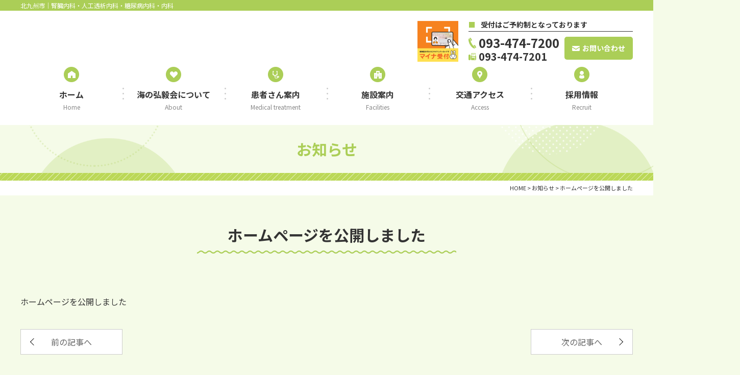

--- FILE ---
content_type: text/html; charset=UTF-8
request_url: https://www.shinkitakyujin.jp/news/p1
body_size: 6319
content:
<!DOCTYPE html>
<html dir="ltr" lang="ja">
<head>
<!-- Google Tag Manager -->

<!-- End Google Tag Manager -->
<meta charset="UTF-8"/>
<meta http-equiv="X-UA-Compatible" content="IE=edge">
<meta name="viewport" content="width=device-width, initial-scale=1">
<meta name="format-detection" content="telephone=no"/>
<title>ホームページを公開しました | 北九州市の腎臓内科・人工透析内科・糖尿病内科・内科</title>

		<!-- All in One SEO 4.7.2 - aioseo.com -->
		<meta name="description" content="ホームページを公開しました" />
		<meta name="robots" content="max-image-preview:large" />
		<script data-cfasync="false" id="ao_optimized_gfonts_config">WebFontConfig={google:{families:["Noto Sans JP:400,700,900"] },classes:false, events:false, timeout:1500};</script><link rel="canonical" href="https://www.shinkitakyujin.jp/news/p1" />
		<meta name="generator" content="All in One SEO (AIOSEO) 4.7.2" />
		<script type="application/ld+json" class="aioseo-schema">
			{"@context":"https:\/\/schema.org","@graph":[{"@type":"Article","@id":"https:\/\/www.shinkitakyujin.jp\/news\/p1#article","name":"\u30db\u30fc\u30e0\u30da\u30fc\u30b8\u3092\u516c\u958b\u3057\u307e\u3057\u305f | \u5317\u4e5d\u5dde\u5e02\u306e\u814e\u81d3\u5185\u79d1\u30fb\u4eba\u5de5\u900f\u6790\u5185\u79d1\u30fb\u7cd6\u5c3f\u75c5\u5185\u79d1\u30fb\u5185\u79d1","headline":"\u30db\u30fc\u30e0\u30da\u30fc\u30b8\u3092\u516c\u958b\u3057\u307e\u3057\u305f","author":{"@id":"https:\/\/www.shinkitakyujin.jp\/author\/sanzen#author"},"publisher":{"@id":"https:\/\/www.shinkitakyujin.jp\/#organization"},"datePublished":"2020-10-26T09:45:00+09:00","dateModified":"2020-10-26T09:57:17+09:00","inLanguage":"ja","mainEntityOfPage":{"@id":"https:\/\/www.shinkitakyujin.jp\/news\/p1#webpage"},"isPartOf":{"@id":"https:\/\/www.shinkitakyujin.jp\/news\/p1#webpage"},"articleSection":"\u304a\u77e5\u3089\u305b"},{"@type":"BreadcrumbList","@id":"https:\/\/www.shinkitakyujin.jp\/news\/p1#breadcrumblist","itemListElement":[{"@type":"ListItem","@id":"https:\/\/www.shinkitakyujin.jp\/#listItem","position":1,"name":"\u5bb6","item":"https:\/\/www.shinkitakyujin.jp\/","nextItem":"https:\/\/www.shinkitakyujin.jp\/category\/news#listItem"},{"@type":"ListItem","@id":"https:\/\/www.shinkitakyujin.jp\/category\/news#listItem","position":2,"name":"\u304a\u77e5\u3089\u305b","previousItem":"https:\/\/www.shinkitakyujin.jp\/#listItem"}]},{"@type":"Organization","@id":"https:\/\/www.shinkitakyujin.jp\/#organization","name":"\u5317\u4e5d\u5dde\u5e02\u306e\u814e\u81d3\u5185\u79d1\u30fb\u4eba\u5de5\u900f\u6790\u5185\u79d1\u30fb\u7cd6\u5c3f\u75c5\u5185\u79d1\u30fb\u5185\u79d1","description":"\u5317\u4e5d\u5dde\u5e02\u5c0f\u5009\u5357\u533a\u53ca\u3073\u305d\u306e\u5468\u8fba\u5730\u57df\u306b\u304a\u3051\u308b\u814e\u81d3\u75c5\u30fb\u900f\u6790\u6cbb\u7642\u306e\u5c02\u9580\u6709\u5e8a\u30af\u30ea\u30cb\u30c3\u30af\u3068\u3057\u3066\u3001\u5730\u57df\u533b\u7642\u306e\u4e2d\u6838\u3092\u62c5\u3063\u3066\u304a\u308a\u307e\u3059\u3002\u5f53\u9662\u306f\u8fd1\u96a3\u306e\u75c5\u9662\u3068\u306e\u5f37\u529b\u306a\u9023\u643a\u4f53\u5236\u3092\u4fdd\u3061\u3064\u3064\u3001\u9ad8\u3044\u5c02\u9580\u6027\u3092\u3082\u3063\u3066\u8a3a\u5bdf\u3057\u3001\u60a3\u8005\u3055\u3093\u304b\u3089\u5b89\u5fc3\u30fb\u4fe1\u983c\u3057\u3066\u3044\u305f\u3060\u3051\u308b\u30af\u30ea\u30cb\u30c3\u30af\u3092\u76ee\u6307\u3057\u3066\u3044\u307e\u3059\u3002","url":"https:\/\/www.shinkitakyujin.jp\/"},{"@type":"Person","@id":"https:\/\/www.shinkitakyujin.jp\/author\/sanzen#author","url":"https:\/\/www.shinkitakyujin.jp\/author\/sanzen","name":"sanzen","image":{"@type":"ImageObject","@id":"https:\/\/www.shinkitakyujin.jp\/news\/p1#authorImage","url":"https:\/\/secure.gravatar.com\/avatar\/d9654989d48f19479dd1ea6aa617c6d5322328105476a46095708a4ec6091de7?s=96&d=mm&r=g","width":96,"height":96,"caption":"sanzen"}},{"@type":"WebPage","@id":"https:\/\/www.shinkitakyujin.jp\/news\/p1#webpage","url":"https:\/\/www.shinkitakyujin.jp\/news\/p1","name":"\u30db\u30fc\u30e0\u30da\u30fc\u30b8\u3092\u516c\u958b\u3057\u307e\u3057\u305f | \u5317\u4e5d\u5dde\u5e02\u306e\u814e\u81d3\u5185\u79d1\u30fb\u4eba\u5de5\u900f\u6790\u5185\u79d1\u30fb\u7cd6\u5c3f\u75c5\u5185\u79d1\u30fb\u5185\u79d1","description":"\u30db\u30fc\u30e0\u30da\u30fc\u30b8\u3092\u516c\u958b\u3057\u307e\u3057\u305f","inLanguage":"ja","isPartOf":{"@id":"https:\/\/www.shinkitakyujin.jp\/#website"},"breadcrumb":{"@id":"https:\/\/www.shinkitakyujin.jp\/news\/p1#breadcrumblist"},"author":{"@id":"https:\/\/www.shinkitakyujin.jp\/author\/sanzen#author"},"creator":{"@id":"https:\/\/www.shinkitakyujin.jp\/author\/sanzen#author"},"datePublished":"2020-10-26T09:45:00+09:00","dateModified":"2020-10-26T09:57:17+09:00"},{"@type":"WebSite","@id":"https:\/\/www.shinkitakyujin.jp\/#website","url":"https:\/\/www.shinkitakyujin.jp\/","name":"\u5317\u4e5d\u5dde\u5e02\u306e\u814e\u81d3\u5185\u79d1\u30fb\u4eba\u5de5\u900f\u6790\u5185\u79d1\u30fb\u7cd6\u5c3f\u75c5\u5185\u79d1\u30fb\u5185\u79d1","description":"\u5317\u4e5d\u5dde\u5e02\u5c0f\u5009\u5357\u533a\u53ca\u3073\u305d\u306e\u5468\u8fba\u5730\u57df\u306b\u304a\u3051\u308b\u814e\u81d3\u75c5\u30fb\u900f\u6790\u6cbb\u7642\u306e\u5c02\u9580\u6709\u5e8a\u30af\u30ea\u30cb\u30c3\u30af\u3068\u3057\u3066\u3001\u5730\u57df\u533b\u7642\u306e\u4e2d\u6838\u3092\u62c5\u3063\u3066\u304a\u308a\u307e\u3059\u3002\u5f53\u9662\u306f\u8fd1\u96a3\u306e\u75c5\u9662\u3068\u306e\u5f37\u529b\u306a\u9023\u643a\u4f53\u5236\u3092\u4fdd\u3061\u3064\u3064\u3001\u9ad8\u3044\u5c02\u9580\u6027\u3092\u3082\u3063\u3066\u8a3a\u5bdf\u3057\u3001\u60a3\u8005\u3055\u3093\u304b\u3089\u5b89\u5fc3\u30fb\u4fe1\u983c\u3057\u3066\u3044\u305f\u3060\u3051\u308b\u30af\u30ea\u30cb\u30c3\u30af\u3092\u76ee\u6307\u3057\u3066\u3044\u307e\u3059\u3002","inLanguage":"ja","publisher":{"@id":"https:\/\/www.shinkitakyujin.jp\/#organization"}}]}
		</script>
		<!-- All in One SEO -->

<link href='https://fonts.gstatic.com' crossorigin='anonymous' rel='preconnect' />
<link href='https://ajax.googleapis.com' rel='preconnect' />
<link href='https://fonts.googleapis.com' rel='preconnect' />















<link rel='stylesheet' id='msl-custom-css' href='https://www.shinkitakyujin.jp/wp/wp-content/uploads/master-slider/custom.css?ver=1.7' type='text/css' media='all' />

<link rel='shortlink' href='https://www.shinkitakyujin.jp/?p=1' />

<meta name="generator" content="MasterSlider 3.10.0 - Responsive Touch Image Slider | avt.li/msf" />
<link rel="icon" href="https://www.shinkitakyujin.jp/wp/wp-content/uploads/2020/05/favicon.ico" />
<link rel="icon" href="https://www.shinkitakyujin.jp/wp/wp-content/uploads/2020/05/favicon.jpg" sizes="192x192" />
<link rel="apple-touch-icon-precomposed" href="https://www.shinkitakyujin.jp/wp/wp-content/uploads/2020/05/apple-touch-icon.jpg" />
<!-- Global site tag (gtag.js) - Google Analytics -->
<script async src="https://www.googletagmanager.com/gtag/js?id=UA-175809962-2"></script>

<!-- /Google Analytics --><link media="all" href="https://www.shinkitakyujin.jp/wp/wp-content/cache/autoptimize/css/autoptimize_cb6eef6d12cbc478b5079b67c937b41e.css" rel="stylesheet"><link media="screen" href="https://www.shinkitakyujin.jp/wp/wp-content/cache/autoptimize/css/autoptimize_00df71b5809d374b00ce03791ac8fac1.css" rel="stylesheet"><script data-cfasync="false" id="ao_optimized_gfonts_webfontloader">(function() {var wf = document.createElement('script');wf.src='https://ajax.googleapis.com/ajax/libs/webfont/1/webfont.js';wf.type='text/javascript';wf.async='true';var s=document.getElementsByTagName('script')[0];s.parentNode.insertBefore(wf, s);})();</script></head>

<body>
<!-- Google Tag Manager (noscript) -->
<noscript><iframe src="https://www.googletagmanager.com/ns.html?id=GTM-W2GTTZM"
height="0" width="0" style="display:none;visibility:hidden"></iframe></noscript>
<!-- End Google Tag Manager (noscript) -->
  <header id="header">
    <div class="h1">
      <div class="inner">
        <p>北九州市｜腎臓内科・人工透析内科・糖尿病内科・内科</p>      </div>
    </div>
    <div class="inner flex flex-wrap felx-between">
      <div class="hdrLogo">
        <a href="https://www.shinkitakyujin.jp" class="op"><img src="https://www.shinkitakyujin.jp/wp/wp-content/plugins/a3-lazy-load/assets/images/lazy_placeholder.gif" data-src="https://www.shinkitakyujin.jp/wp/wp-content/themes/shinkitakyujin_WP/library/images/common/hdrLogo.png" width="350" height="55" alt="医療法人 海の弘毅会　新北九州腎臓クリニック"></a>
      </div>
      <div class="hdrBnr">
        <a href="https://www.shinkitakyujin.jp/online" class="op"><img src="https://www.shinkitakyujin.jp/wp/wp-content/themes/shinkitakyujin_WP/library/images/common/myna_sticker.jpg" width="80" height="80" alt="マイナ受付"></a>
      </div>
      <dl class="hdrContact">
        <dt>受付はご予約制となっております</dt>
        <dd class="flex">
          <div class="call">
            <span class="tel">093-474-7200</span>
            <p class="fax">093-474-7201</p>
          </div>
          <div class="inquiryBtn">
            <a href="https://www.shinkitakyujin.jp/inquiry"><span>お問い合わせ</span></a>
          </div>
        </dd>
      </dl>
    </div>
    <div id="navToggle">
      <div> <span></span> <span></span> <span></span> </div>
    </div>
    <nav>
      <ul class="gNav">
        <li class="home"><a href="https://www.shinkitakyujin.jp">ホーム<span class="sub">Home</span></a></li>
		<li class="about"><span>海の弘毅会について<span class="sub">About</span></span>
          <ul class="child subMenu">
            <li><a href="https://www.shinkitakyujin.jp/philosophy">理念</a></li>
            <li><a href="https://www.shinkitakyujin.jp/greeting">理事長ごあいさつ</a></li>
            <li><a href="https://www.shinkitakyujin.jp/history">沿革</a></li>
           <li><a href="https://www.shinkitakyujin.jp/department">部門紹介</a></li>
           <li class="outlink outlinkR"><a href="https://www.u-koukikai.or.jp/kitakyujin/" target="_blank">北九州腎臓クリニック</a></li>
          </ul>
        </li>
        <li class="medical"><a href="https://www.shinkitakyujin.jp/medical">患者さん案内<span class="sub">Medical treatment</span></a>
          <ul class="child subMenu">
            <li><a href="https://www.shinkitakyujin.jp/medical#raiin">来院案内</a></li>
            <li><a href="https://www.shinkitakyujin.jp/medical#outpatient">一般外来のご案内</a></li>
            <li><a href="https://www.shinkitakyujin.jp/medical#dialysis">透析外来のご案内</a></li>
            <li><a href="https://www.shinkitakyujin.jp/medical#hospitalization">入院案内</a></li>
            <li><a href="https://www.shinkitakyujin.jp/staff">医師紹介</a></li>
          </ul>
        </li>
        <li class="facilities"><span>施設案内<span class="sub">Facilities</span></span>
          <ul class="child subMenu">
            <li><a href="https://www.shinkitakyujin.jp/facilities">施設案内</a></li>
          </ul>
        </li>
        <li class="access"><a href="https://www.shinkitakyujin.jp/access">交通アクセス<span class="sub">Access</span></a></li>
        <li class="mb"><a href="https://www.shinkitakyujin.jp/department">部門紹介</a>
          <ul class="child subMenu">
            <li><a href="https://www.shinkitakyujin.jp/department#doctor">医師部</a></li>
            <li><a href="https://www.shinkitakyujin.jp/department#nurse">看護部</a></li>
            <li><a href="https://www.shinkitakyujin.jp/department#clinical">臨床工学部</a></li>
            <li><a href="https://www.shinkitakyujin.jp/department#inspection">検査部</a></li>
            <li><a href="https://www.shinkitakyujin.jp/department#nutrition">栄養部</a></li>
            <li><a href="https://www.shinkitakyujin.jp/department#secretariat">事務部</a></li>
          </ul>
        </li>
        <li class="recruit"><a href="https://www.shinkitakyujin.jp/recruit">採用情報<span class="sub">Recruit</span></a>
          <ul class="child subMenu">
            <li><a href="https://www.shinkitakyujin.jp/recruit/doctor">医師</a></li>
            <li><a href="https://www.shinkitakyujin.jp/recruit/nurse">看護師</a></li>
            <li><a href="https://www.shinkitakyujin.jp/recruit/assistant">看護助手</a></li>
            <li><a href="https://www.shinkitakyujin.jp/recruit/clinical">臨床工学技士</a></li>
            <li><a href="https://www.shinkitakyujin.jp/recruit/inspection">臨床検査技師</a></li>
            <!-- <li><a href="https://www.shinkitakyujin.jp/recruit/radiological">診療放射線技師</a></li> -->
            <li><a href="https://www.shinkitakyujin.jp/recruit/dietitian">管理栄養士</a></li>
            <!-- <li><a href="https://www.shinkitakyujin.jp/recruit/occupational">作業療法士</a></li> -->
            <li><a href="https://www.shinkitakyujin.jp/recruit/clerk">医療クラーク</a></li>
            <li><a href="https://www.shinkitakyujin.jp/recruit/secretariat">医療事務</a></li>
          </ul>
        </li>
        <li class="mb"><a href="https://www.shinkitakyujin.jp/nursery">近隣保育園の案内</a></li>
        <li class="mb"><span>学術活動</span>
          <ul class="child subMenu">
            <li><a href="https://www.shinkitakyujin.jp/society">学会・研究発表会</a></li>
            <li><a href="https://www.shinkitakyujin.jp/writing">執筆活動</a></li>
          </ul>
        </li>
        <li class="mb"><a href="https://www.shinkitakyujin.jp/inquiry">お問い合わせ</a></li>
        <li class="mb"><a href="https://www.shinkitakyujin.jp/news">お知らせ</a></li>
        <li class="mb"><a href="https://www.shinkitakyujin.jp/privacy">個人情報保護方針</a></li>
        <li class="mb"><a href="https://www.shinkitakyujin.jp/sitemap">サイトマップ</a></li>
      </ul>
    </nav>
  </header>
<div id="mainTitle">
  <div class="inner">
    <p>お知らせ</p>
  </div>
</div>
<div id="breadcrumb">
  <div class="inner">
  <!-- Breadcrumb NavXT 7.3.1 -->
<span property="itemListElement" typeof="ListItem"><a property="item" typeof="WebPage" title="Go to 北九州市の腎臓内科・人工透析内科・糖尿病内科・内科." href="https://www.shinkitakyujin.jp" class="home" ><span property="name">HOME</span></a><meta property="position" content="1"></span> &gt; <span property="itemListElement" typeof="ListItem"><a property="item" typeof="WebPage" title="Go to the お知らせ category archives." href="https://www.shinkitakyujin.jp/category/news" class="taxonomy category" ><span property="name">お知らせ</span></a><meta property="position" content="2"></span> &gt; <span class="post post-post current-item">ホームページを公開しました</span>  </div>
</div>
<section id="mainContents">
  <div id="post" class="inner">
    <h1 class="h1"><span>ホームページを公開しました</span></h1>
        
<p>ホームページを公開しました</p>
            <div class="post-link flex flex-content flex-between align-center">
      <div class="prev">
        <a href="https://www.shinkitakyujin.jp/news/p177" rel="prev">前の記事へ</a>      </div>
      <div class="next">
        <a href="https://www.shinkitakyujin.jp/news/p220" rel="next">次の記事へ</a>      </div>
    </div>
      </div>
</section>
<footer id="footer">
  <div id="gmap">
    <iframe src="https://www.google.com/maps/embed?pb=!1m14!1m8!1m3!1d2343.360340042599!2d130.93993652121205!3d33.837801825866684!3m2!1i1024!2i768!4f13.1!3m3!1m2!1s0x3543c013013394a7%3A0xc7804ab6f1224d97!2z44CSODAwLTAyMjkg56aP5bKh55yM5YyX5Lmd5bee5biC5bCP5YCJ5Y2X5Yy65pu95qC55YyX55S677yU4oiS77yR77yR!5e0!3m2!1sja!2sjp!4v1728623717493!5m2!1sja!2sjp" width="100%" height="550" style="border:0;" allowfullscreen="" loading="lazy" referrerpolicy="no-referrer-when-downgrade"></iframe>
  </div>
  <div id="ftrContents">
    <div class="inner">
      <div class="ftrLogo">
        <a href="https://www.shinkitakyujin.jp" class="op"><img src="https://www.shinkitakyujin.jp/wp/wp-content/plugins/a3-lazy-load/assets/images/lazy_placeholder.gif" data-src="https://www.shinkitakyujin.jp/wp/wp-content/themes/shinkitakyujin_WP/library/images/common/ftrLogo.png" width="225" height="85" alt="医療法人 海の弘毅会　新北九州腎臓クリニック"></a>
      </div>
      <ul class="col col2 sp_col mb40">
        <li>
          <table class="table01">
            <tr>
              <th>医院名</th>
              <td><span class="mbBlock mr15">医療法人 海の弘毅会</span>新北九州腎臓クリニック</td>
            </tr>
            <tr>
              <th>電話番号</th>
              <td>093-474-7200</td>
            </tr>
			<tr>
              <th>FAX</th>
              <td>093-474-7201</td>
            </tr>
            <tr>
              <th>所在地</th>
              <td>北九州市小倉南区曽根北町4-11</td>
            </tr>
            <tr>
              <th>診療案内</th>
              <td>腎臓内科・人工透析内科・糖尿病内科・内科</td>
            </tr>
          </table>
        </li>
        <li class="parking">
          <div class="img"><img src="https://www.shinkitakyujin.jp/wp/wp-content/plugins/a3-lazy-load/assets/images/lazy_placeholder.gif" data-src="https://www.shinkitakyujin.jp/wp/wp-content/themes/shinkitakyujin_WP/library/images/common/parking_map.jpg" width="580" height="205" alt="駐車場" class="lazy-hidden"></div>
          <p>お車でご来院される場合は、当院の駐車場をご利用ください。</p>
        </li>
      </ul>
      <ul class="flex flex-center mb60 ftrBnr mbBlock">
        <li><a href="https://doctorsfile.jp/h/181935/df/1/" target="_blank" class="op"><img src="https://www.shinkitakyujin.jp/wp/wp-content/plugins/a3-lazy-load/assets/images/lazy_placeholder.gif" data-src="https://www.shinkitakyujin.jp/wp/wp-content/themes/shinkitakyujin_WP/library/images/common/ftrBnr01.jpg" width="500" height="200"></a></li>
        <li><a href="https://doctorsfile.jp/h/181935/hr/1/" target="_blank" class="op"><img src="https://www.shinkitakyujin.jp/wp/wp-content/plugins/a3-lazy-load/assets/images/lazy_placeholder.gif" data-src="https://www.shinkitakyujin.jp/wp/wp-content/themes/shinkitakyujin_WP/library/images/common/ftrBnr02.jpg" width="500" height="200"></a></li>
      </ul>
       <div class="ftrMenu flex flex-between mb60 pc">
        <ul>
          <li><a href="https://www.shinkitakyujin.jp">ホーム</a></li>
          <li><a href="https://www.shinkitakyujin.jp/news">お知らせ</a></li>
          <li><a href="https://www.shinkitakyujin.jp/transfer">患者さんの送迎について</a></li>
          <li><a href="https://www.shinkitakyujin.jp/access">交通アクセス</a></li>
          <li><a href="https://www.shinkitakyujin.jp/school">腎臓病教室</a></li>
          <li><a href="https://www.shinkitakyujin.jp/sitemap">サイトマップ</a></li>
        </ul>
       <ul>
          <li><span>海の弘毅会について</span>
            <ul class="child">
              <li><a href="https://www.shinkitakyujin.jp/philosophy">理念</a></li>
              <li><a href="https://www.shinkitakyujin.jp/greeting">理事長ごあいさつ</a></li>
              <li><a href="https://www.shinkitakyujin.jp/history">沿革</a></li>
              <li class="outlink"><a href="https://www.u-koukikai.or.jp/kitakyujin/" target="_blank">北九州腎臓クリニック</a></li>
            </ul>
          </li>
        </ul>
        <ul>
          <li><a href="https://www.shinkitakyujin.jp/medical">患者さん案内</a>
            <ul class="child">
              <li><a href="https://www.shinkitakyujin.jp/medical#raiin">来院案内</a></li>
              <li><a href="https://www.shinkitakyujin.jp/medical#outpatient">一般外来のご案内</a></li>
              <li><a href="https://www.shinkitakyujin.jp/medical#dialysis">透析外来のご案内</a></li>
              <li><a href="https://www.shinkitakyujin.jp/medical#hospitalization">入院案内</a></li>
              <li><a href="https://www.shinkitakyujin.jp/staff">医師紹介</a></li>
            </ul>
          </li>
        </ul>
         <ul>
          <li><span>施設案内</span>
            <ul class="child">
              <li><a href="https://www.shinkitakyujin.jp/facilities">施設案内</a></li>
            </ul>
          </li>
        </ul>
        <ul>
          <li><a href="https://www.shinkitakyujin.jp/department">部門紹介</a>
            <ul class="child">
              <li><a href="https://www.shinkitakyujin.jp/department#doctor">医師部</a></li>
              <li><a href="https://www.shinkitakyujin.jp/department#nurse">看護部</a></li>
              <li><a href="https://www.shinkitakyujin.jp/department#clinical">臨床工学部</a></li>
              <li><a href="https://www.shinkitakyujin.jp/department#inspection">検査部</a></li>
              <li><a href="https://www.shinkitakyujin.jp/department#nutrition">栄養部</a></li>
              <li><a href="https://www.shinkitakyujin.jp/department#secretariat">事務部</a></li>
            </ul>
          </li>
        </ul>
        <ul>
          <li><a href="https://www.shinkitakyujin.jp/recruit">採用情報</a>
            <ul class="child">
              <li><a href="https://www.shinkitakyujin.jp/recruit/doctor">医師</a></li>
              <li><a href="https://www.shinkitakyujin.jp/recruit/nurse">看護師</a></li>
              <li><a href="https://www.shinkitakyujin.jp/recruit/assistant">看護助手</a></li>
              <li><a href="https://www.shinkitakyujin.jp/recruit/clinical">臨床工学技士</a></li>
              <li><a href="https://www.shinkitakyujin.jp/recruit/inspection">臨床検査技師</a></li>
              <!-- <li><a href="https://www.shinkitakyujin.jp/recruit/radiological">診療放射線技師</a></li> -->
              <li><a href="https://www.shinkitakyujin.jp/recruit/dietitian">管理栄養士</a></li>
              <!-- <li><a href="https://www.shinkitakyujin.jp/recruit/occupational">作業療法士</a></li> -->
              <li><a href="https://www.shinkitakyujin.jp/recruit/clerk">医療クラーク</a></li>
              <li><a href="https://www.shinkitakyujin.jp/recruit/secretariat">医療事務</a></li>
              <li><a href="https://www.shinkitakyujin.jp/nursery">近隣保育園の案内</a></li>
            </ul>
          </li>
        </ul>
        <ul>
          <li><span>学術活動</span>
            <ul class="child">
              <li><a href="https://www.shinkitakyujin.jp/society">学会・研究発表会</a></li>
              <li><a href="https://www.shinkitakyujin.jp/writing">執筆活動</a></li>
            </ul>
          </li>
        </ul>
        <ul>
          <li><a href="https://www.shinkitakyujin.jp/inquiry">お問い合わせ</a>
            <ul class="child">
              <li><a href="https://www.shinkitakyujin.jp/privacy">個人情報保護方針</a></li>
            </ul>
          </li>
        </ul>
      </div>
      <p class="copyright">Copyright &copy; 北九州市｜腎臓内科・人工透析内科・糖尿病内科・内科｜医療法人 海の弘毅会 新北九州腎臓クリニック All Rights reserved.</p>
    </div>
  </div>
  <p class="sanzen">
    <a href="https://www.sanzen-design.jp/area/kitakyushu" target="_blank">ホームページ制作 北九州</a>
  </p>
</footer>
<ul id="fltBnr">
  <li>
    <a href="https://www.shinkitakyujin.jp" class="op"></a>
  </li>
  <li>
    <a href="https://www.shinkitakyujin.jp" class="op"></a>
  </li>
</ul><script type="speculationrules">
{"prefetch":[{"source":"document","where":{"and":[{"href_matches":"/*"},{"not":{"href_matches":["/wp/wp-*.php","/wp/wp-admin/*","/wp/wp-content/uploads/*","/wp/wp-content/*","/wp/wp-content/plugins/*","/wp/wp-content/themes/shinkitakyujin_WP/*","/*\\?(.+)"]}},{"not":{"selector_matches":"a[rel~=\"nofollow\"]"}},{"not":{"selector_matches":".no-prefetch, .no-prefetch a"}}]},"eagerness":"conservative"}]}
</script>
<script type="text/javascript" src="https://www.shinkitakyujin.jp/wp/wp-includes/js/dist/hooks.min.js?ver=dd5603f07f9220ed27f1" id="wp-hooks-js"></script>
<script type="text/javascript" src="https://www.shinkitakyujin.jp/wp/wp-includes/js/dist/i18n.min.js?ver=c26c3dc7bed366793375" id="wp-i18n-js"></script>



















<script defer src="https://www.shinkitakyujin.jp/wp/wp-content/cache/autoptimize/js/autoptimize_b7d674ff1b2a853f128256b601349693.js"></script></body>
</html>


--- FILE ---
content_type: text/css
request_url: https://www.shinkitakyujin.jp/wp/wp-content/cache/autoptimize/css/autoptimize_cb6eef6d12cbc478b5079b67c937b41e.css
body_size: 28057
content:
img:is([sizes=auto i],[sizes^="auto," i]){contain-intrinsic-size:3000px 1500px}
:root{--wp-block-synced-color:#7a00df;--wp-block-synced-color--rgb:122,0,223;--wp-bound-block-color:var(--wp-block-synced-color);--wp-editor-canvas-background:#ddd;--wp-admin-theme-color:#007cba;--wp-admin-theme-color--rgb:0,124,186;--wp-admin-theme-color-darker-10:#006ba1;--wp-admin-theme-color-darker-10--rgb:0,107,160.5;--wp-admin-theme-color-darker-20:#005a87;--wp-admin-theme-color-darker-20--rgb:0,90,135;--wp-admin-border-width-focus:2px}@media (min-resolution:192dpi){:root{--wp-admin-border-width-focus:1.5px}}.wp-element-button{cursor:pointer}:root .has-very-light-gray-background-color{background-color:#eee}:root .has-very-dark-gray-background-color{background-color:#313131}:root .has-very-light-gray-color{color:#eee}:root .has-very-dark-gray-color{color:#313131}:root .has-vivid-green-cyan-to-vivid-cyan-blue-gradient-background{background:linear-gradient(135deg,#00d084,#0693e3)}:root .has-purple-crush-gradient-background{background:linear-gradient(135deg,#34e2e4,#4721fb 50%,#ab1dfe)}:root .has-hazy-dawn-gradient-background{background:linear-gradient(135deg,#faaca8,#dad0ec)}:root .has-subdued-olive-gradient-background{background:linear-gradient(135deg,#fafae1,#67a671)}:root .has-atomic-cream-gradient-background{background:linear-gradient(135deg,#fdd79a,#004a59)}:root .has-nightshade-gradient-background{background:linear-gradient(135deg,#330968,#31cdcf)}:root .has-midnight-gradient-background{background:linear-gradient(135deg,#020381,#2874fc)}:root{--wp--preset--font-size--normal:16px;--wp--preset--font-size--huge:42px}.has-regular-font-size{font-size:1em}.has-larger-font-size{font-size:2.625em}.has-normal-font-size{font-size:var(--wp--preset--font-size--normal)}.has-huge-font-size{font-size:var(--wp--preset--font-size--huge)}.has-text-align-center{text-align:center}.has-text-align-left{text-align:left}.has-text-align-right{text-align:right}.has-fit-text{white-space:nowrap!important}#end-resizable-editor-section{display:none}.aligncenter{clear:both}.items-justified-left{justify-content:flex-start}.items-justified-center{justify-content:center}.items-justified-right{justify-content:flex-end}.items-justified-space-between{justify-content:space-between}.screen-reader-text{border:0;clip-path:inset(50%);height:1px;margin:-1px;overflow:hidden;padding:0;position:absolute;width:1px;word-wrap:normal!important}.screen-reader-text:focus{background-color:#ddd;clip-path:none;color:#444;display:block;font-size:1em;height:auto;left:5px;line-height:normal;padding:15px 23px 14px;text-decoration:none;top:5px;width:auto;z-index:100000}html :where(.has-border-color){border-style:solid}html :where([style*=border-top-color]){border-top-style:solid}html :where([style*=border-right-color]){border-right-style:solid}html :where([style*=border-bottom-color]){border-bottom-style:solid}html :where([style*=border-left-color]){border-left-style:solid}html :where([style*=border-width]){border-style:solid}html :where([style*=border-top-width]){border-top-style:solid}html :where([style*=border-right-width]){border-right-style:solid}html :where([style*=border-bottom-width]){border-bottom-style:solid}html :where([style*=border-left-width]){border-left-style:solid}html :where(img[class*=wp-image-]){height:auto;max-width:100%}:where(figure){margin:0 0 1em}html :where(.is-position-sticky){--wp-admin--admin-bar--position-offset:var(--wp-admin--admin-bar--height,0px)}@media screen and (max-width:600px){html :where(.is-position-sticky){--wp-admin--admin-bar--position-offset:0px}}
.is-small-text{font-size:.875em}.is-regular-text{font-size:1em}.is-large-text{font-size:2.25em}.is-larger-text{font-size:3em}.has-drop-cap:not(:focus):first-letter {float:left;font-size:8.4em;font-style:normal;font-weight:100;line-height:.68;margin:.05em .1em 0 0;text-transform:uppercase}body.rtl .has-drop-cap:not(:focus):first-letter {float:none;margin-left:.1em}p.has-drop-cap.has-background{overflow:hidden}:root :where(p.has-background){padding:1.25em 2.375em}:where(p.has-text-color:not(.has-link-color)) a{color:inherit}p.has-text-align-left[style*="writing-mode:vertical-lr"],p.has-text-align-right[style*="writing-mode:vertical-rl"]{rotate:180deg}
:root{--wp--preset--aspect-ratio--square:1;--wp--preset--aspect-ratio--4-3:4/3;--wp--preset--aspect-ratio--3-4:3/4;--wp--preset--aspect-ratio--3-2:3/2;--wp--preset--aspect-ratio--2-3:2/3;--wp--preset--aspect-ratio--16-9:16/9;--wp--preset--aspect-ratio--9-16:9/16;--wp--preset--color--black:#000;--wp--preset--color--cyan-bluish-gray:#abb8c3;--wp--preset--color--white:#fff;--wp--preset--color--pale-pink:#f78da7;--wp--preset--color--vivid-red:#cf2e2e;--wp--preset--color--luminous-vivid-orange:#ff6900;--wp--preset--color--luminous-vivid-amber:#fcb900;--wp--preset--color--light-green-cyan:#7bdcb5;--wp--preset--color--vivid-green-cyan:#00d084;--wp--preset--color--pale-cyan-blue:#8ed1fc;--wp--preset--color--vivid-cyan-blue:#0693e3;--wp--preset--color--vivid-purple:#9b51e0;--wp--preset--gradient--vivid-cyan-blue-to-vivid-purple:linear-gradient(135deg,#0693e3 0%,#9b51e0 100%);--wp--preset--gradient--light-green-cyan-to-vivid-green-cyan:linear-gradient(135deg,#7adcb4 0%,#00d082 100%);--wp--preset--gradient--luminous-vivid-amber-to-luminous-vivid-orange:linear-gradient(135deg,#fcb900 0%,#ff6900 100%);--wp--preset--gradient--luminous-vivid-orange-to-vivid-red:linear-gradient(135deg,#ff6900 0%,#cf2e2e 100%);--wp--preset--gradient--very-light-gray-to-cyan-bluish-gray:linear-gradient(135deg,#eee 0%,#a9b8c3 100%);--wp--preset--gradient--cool-to-warm-spectrum:linear-gradient(135deg,#4aeadc 0%,#9778d1 20%,#cf2aba 40%,#ee2c82 60%,#fb6962 80%,#fef84c 100%);--wp--preset--gradient--blush-light-purple:linear-gradient(135deg,#ffceec 0%,#9896f0 100%);--wp--preset--gradient--blush-bordeaux:linear-gradient(135deg,#fecda5 0%,#fe2d2d 50%,#6b003e 100%);--wp--preset--gradient--luminous-dusk:linear-gradient(135deg,#ffcb70 0%,#c751c0 50%,#4158d0 100%);--wp--preset--gradient--pale-ocean:linear-gradient(135deg,#fff5cb 0%,#b6e3d4 50%,#33a7b5 100%);--wp--preset--gradient--electric-grass:linear-gradient(135deg,#caf880 0%,#71ce7e 100%);--wp--preset--gradient--midnight:linear-gradient(135deg,#020381 0%,#2874fc 100%);--wp--preset--font-size--small:13px;--wp--preset--font-size--medium:20px;--wp--preset--font-size--large:36px;--wp--preset--font-size--x-large:42px;--wp--preset--spacing--20:.44rem;--wp--preset--spacing--30:.67rem;--wp--preset--spacing--40:1rem;--wp--preset--spacing--50:1.5rem;--wp--preset--spacing--60:2.25rem;--wp--preset--spacing--70:3.38rem;--wp--preset--spacing--80:5.06rem;--wp--preset--shadow--natural:6px 6px 9px rgba(0,0,0,.2);--wp--preset--shadow--deep:12px 12px 50px rgba(0,0,0,.4);--wp--preset--shadow--sharp:6px 6px 0px rgba(0,0,0,.2);--wp--preset--shadow--outlined:6px 6px 0px -3px #fff,6px 6px #000;--wp--preset--shadow--crisp:6px 6px 0px #000}:where(.is-layout-flex){gap:.5em}:where(.is-layout-grid){gap:.5em}body .is-layout-flex{display:flex}.is-layout-flex{flex-wrap:wrap;align-items:center}.is-layout-flex>:is(*,div){margin:0}body .is-layout-grid{display:grid}.is-layout-grid>:is(*,div){margin:0}:where(.wp-block-columns.is-layout-flex){gap:2em}:where(.wp-block-columns.is-layout-grid){gap:2em}:where(.wp-block-post-template.is-layout-flex){gap:1.25em}:where(.wp-block-post-template.is-layout-grid){gap:1.25em}.has-black-color{color:var(--wp--preset--color--black) !important}.has-cyan-bluish-gray-color{color:var(--wp--preset--color--cyan-bluish-gray) !important}.has-white-color{color:var(--wp--preset--color--white) !important}.has-pale-pink-color{color:var(--wp--preset--color--pale-pink) !important}.has-vivid-red-color{color:var(--wp--preset--color--vivid-red) !important}.has-luminous-vivid-orange-color{color:var(--wp--preset--color--luminous-vivid-orange) !important}.has-luminous-vivid-amber-color{color:var(--wp--preset--color--luminous-vivid-amber) !important}.has-light-green-cyan-color{color:var(--wp--preset--color--light-green-cyan) !important}.has-vivid-green-cyan-color{color:var(--wp--preset--color--vivid-green-cyan) !important}.has-pale-cyan-blue-color{color:var(--wp--preset--color--pale-cyan-blue) !important}.has-vivid-cyan-blue-color{color:var(--wp--preset--color--vivid-cyan-blue) !important}.has-vivid-purple-color{color:var(--wp--preset--color--vivid-purple) !important}.has-black-background-color{background-color:var(--wp--preset--color--black) !important}.has-cyan-bluish-gray-background-color{background-color:var(--wp--preset--color--cyan-bluish-gray) !important}.has-white-background-color{background-color:var(--wp--preset--color--white) !important}.has-pale-pink-background-color{background-color:var(--wp--preset--color--pale-pink) !important}.has-vivid-red-background-color{background-color:var(--wp--preset--color--vivid-red) !important}.has-luminous-vivid-orange-background-color{background-color:var(--wp--preset--color--luminous-vivid-orange) !important}.has-luminous-vivid-amber-background-color{background-color:var(--wp--preset--color--luminous-vivid-amber) !important}.has-light-green-cyan-background-color{background-color:var(--wp--preset--color--light-green-cyan) !important}.has-vivid-green-cyan-background-color{background-color:var(--wp--preset--color--vivid-green-cyan) !important}.has-pale-cyan-blue-background-color{background-color:var(--wp--preset--color--pale-cyan-blue) !important}.has-vivid-cyan-blue-background-color{background-color:var(--wp--preset--color--vivid-cyan-blue) !important}.has-vivid-purple-background-color{background-color:var(--wp--preset--color--vivid-purple) !important}.has-black-border-color{border-color:var(--wp--preset--color--black) !important}.has-cyan-bluish-gray-border-color{border-color:var(--wp--preset--color--cyan-bluish-gray) !important}.has-white-border-color{border-color:var(--wp--preset--color--white) !important}.has-pale-pink-border-color{border-color:var(--wp--preset--color--pale-pink) !important}.has-vivid-red-border-color{border-color:var(--wp--preset--color--vivid-red) !important}.has-luminous-vivid-orange-border-color{border-color:var(--wp--preset--color--luminous-vivid-orange) !important}.has-luminous-vivid-amber-border-color{border-color:var(--wp--preset--color--luminous-vivid-amber) !important}.has-light-green-cyan-border-color{border-color:var(--wp--preset--color--light-green-cyan) !important}.has-vivid-green-cyan-border-color{border-color:var(--wp--preset--color--vivid-green-cyan) !important}.has-pale-cyan-blue-border-color{border-color:var(--wp--preset--color--pale-cyan-blue) !important}.has-vivid-cyan-blue-border-color{border-color:var(--wp--preset--color--vivid-cyan-blue) !important}.has-vivid-purple-border-color{border-color:var(--wp--preset--color--vivid-purple) !important}.has-vivid-cyan-blue-to-vivid-purple-gradient-background{background:var(--wp--preset--gradient--vivid-cyan-blue-to-vivid-purple) !important}.has-light-green-cyan-to-vivid-green-cyan-gradient-background{background:var(--wp--preset--gradient--light-green-cyan-to-vivid-green-cyan) !important}.has-luminous-vivid-amber-to-luminous-vivid-orange-gradient-background{background:var(--wp--preset--gradient--luminous-vivid-amber-to-luminous-vivid-orange) !important}.has-luminous-vivid-orange-to-vivid-red-gradient-background{background:var(--wp--preset--gradient--luminous-vivid-orange-to-vivid-red) !important}.has-very-light-gray-to-cyan-bluish-gray-gradient-background{background:var(--wp--preset--gradient--very-light-gray-to-cyan-bluish-gray) !important}.has-cool-to-warm-spectrum-gradient-background{background:var(--wp--preset--gradient--cool-to-warm-spectrum) !important}.has-blush-light-purple-gradient-background{background:var(--wp--preset--gradient--blush-light-purple) !important}.has-blush-bordeaux-gradient-background{background:var(--wp--preset--gradient--blush-bordeaux) !important}.has-luminous-dusk-gradient-background{background:var(--wp--preset--gradient--luminous-dusk) !important}.has-pale-ocean-gradient-background{background:var(--wp--preset--gradient--pale-ocean) !important}.has-electric-grass-gradient-background{background:var(--wp--preset--gradient--electric-grass) !important}.has-midnight-gradient-background{background:var(--wp--preset--gradient--midnight) !important}.has-small-font-size{font-size:var(--wp--preset--font-size--small) !important}.has-medium-font-size{font-size:var(--wp--preset--font-size--medium) !important}.has-large-font-size{font-size:var(--wp--preset--font-size--large) !important}.has-x-large-font-size{font-size:var(--wp--preset--font-size--x-large) !important}
/*! This file is auto-generated */
.wp-block-button__link{color:#fff;background-color:#32373c;border-radius:9999px;box-shadow:none;text-decoration:none;padding:calc(.667em + 2px) calc(1.333em + 2px);font-size:1.125em}.wp-block-file__button{background:#32373c;color:#fff;text-decoration:none}
.wpcf7 .screen-reader-response{position:absolute;overflow:hidden;clip:rect(1px,1px,1px,1px);clip-path:inset(50%);height:1px;width:1px;margin:-1px;padding:0;border:0;word-wrap:normal !important}.wpcf7 form .wpcf7-response-output{margin:2em .5em 1em;padding:.2em 1em;border:2px solid #00a0d2}.wpcf7 form.init .wpcf7-response-output,.wpcf7 form.resetting .wpcf7-response-output,.wpcf7 form.submitting .wpcf7-response-output{display:none}.wpcf7 form.sent .wpcf7-response-output{border-color:#46b450}.wpcf7 form.failed .wpcf7-response-output,.wpcf7 form.aborted .wpcf7-response-output{border-color:#dc3232}.wpcf7 form.spam .wpcf7-response-output{border-color:#f56e28}.wpcf7 form.invalid .wpcf7-response-output,.wpcf7 form.unaccepted .wpcf7-response-output,.wpcf7 form.payment-required .wpcf7-response-output{border-color:#ffb900}.wpcf7-form-control-wrap{position:relative}.wpcf7-not-valid-tip{color:#dc3232;font-size:1em;font-weight:400;display:block}.use-floating-validation-tip .wpcf7-not-valid-tip{position:relative;top:-2ex;left:1em;z-index:100;border:1px solid #dc3232;background:#fff;padding:.2em .8em;width:24em}.wpcf7-list-item{display:inline-block;margin:0 0 0 1em}.wpcf7-list-item-label:before,.wpcf7-list-item-label:after{content:" "}.wpcf7-spinner{visibility:hidden;display:inline-block;background-color:#23282d;opacity:.75;width:24px;height:24px;border:none;border-radius:100%;padding:0;margin:0 24px;position:relative}form.submitting .wpcf7-spinner{visibility:visible}.wpcf7-spinner:before{content:'';position:absolute;background-color:#fbfbfc;top:4px;left:4px;width:6px;height:6px;border:none;border-radius:100%;transform-origin:8px 8px;animation-name:spin;animation-duration:1s;animation-timing-function:linear;animation-iteration-count:infinite}@media (prefers-reduced-motion:reduce){.wpcf7-spinner:before{animation-name:blink;animation-duration:2s}}@keyframes spin{from{transform:rotate(0deg)}to{transform:rotate(360deg)}}@keyframes blink{from{opacity:0}50%{opacity:1}to{opacity:0}}.wpcf7 [inert]{opacity:.5}.wpcf7 input[type=file]{cursor:pointer}.wpcf7 input[type=file]:disabled{cursor:default}.wpcf7 .wpcf7-submit:disabled{cursor:not-allowed}.wpcf7 input[type=url],.wpcf7 input[type=email],.wpcf7 input[type=tel]{direction:ltr}.wpcf7-reflection>output{display:list-item;list-style:none}.wpcf7-reflection>output[hidden]{display:none}
.wp-pagenavi{clear:both}.wp-pagenavi a,.wp-pagenavi span{text-decoration:none;border:1px solid #bfbfbf;padding:3px 5px;margin:2px}.wp-pagenavi a:hover,.wp-pagenavi span.current{border-color:#000}.wp-pagenavi span.current{font-weight:700}
@charset "UTF-8";div#mfp_hidden{width:1px;height:1px;padding:0;margin:0;overflow:hidden}div#mfp_hidden input{margin:10px}form#mailformpro table th{text-align:right;padding-right:60px;position:relative}form#mailformpro table th .must{background:#cc1433;color:#fff;font-size:10px;display:inline-block;vertical-align:middle;padding:0 10px;position:absolute;top:50%;right:10px;-webkit-transform:translateY(-50%);transform:translateY(-50%)}input[type=text],input[type=email],input[type=tel],input[type=number],input[type=password],form#mailformpro select{padding:10px !important}form#mailformpro label{display:inline-block;padding:0 5px;border-radius:3px}form#mailformpro label.mfp_checked{border:solid 1px #ccc}table#mfp_confirm_table{width:100%;border-spacing:0px;border-collapse:collapse}table#mfp_confirm_table tr.mfp_colored{background:#fff}table#mfp_confirm_table tr.mfp_achroma{background:#ebfbff}table#mfp_confirm_table tr th,table#mfp_confirm_table tr td{text-align:left;padding:5px 10px}table#mfp_confirm_table tr th{width:200px;white-space:nowrap}table#mfp_confirm_table tr td{line-height:1.5em;word-break:break-all}div#mfp_phase_confirm{clear:both}div#mfp_overlay{position:absolute;display:none;z-index:10001}div#mfp_overlay_inner{width:640px;max-width:90%;background:#fff;padding:15px;margin:0 auto;border-radius:5px;box-shadow:0px 0px 10px #000}div#mfp_overlay_inner h4{font-size:18px;font-weight:700;margin-bottom:10px}div#mfp_overlay_background{background:#000;position:absolute;display:none;z-index:10000}div#mfp_loading_screen{background:#000;display:none;position:absolute;z-index:20000;opacity:.8}div#mfp_loading{width:40px;height:40px;background-image:url(//www.shinkitakyujin.jp/wp/wp-content/themes/shinkitakyujin_WP/library/css/../images/mailform/mfp_loading.gif);display:none;position:absolute;z-index:20001}div.mfp_err{background:url(//www.shinkitakyujin.jp/wp/wp-content/themes/shinkitakyujin_WP/library/css/../images/mailform/mfp_error.gif) no-repeat left top;color:red;font-size:12px;display:none;text-align:left;line-height:normal;padding-left:17px;margin-top:5px;clear:both}.mfp_parent_error{border:red solid 2px}.problem{background:#fcc}div#mfp_error{background:#fee;border:red solid 1px;padding:10px;display:none}div#mfp_error p{padding:0;margin:0;font-size:14px;text-align:center}div#mfp_error p strong{color:red}div#mfp_warning{background:#fee;border:red solid 1px;padding:10px;display:none}div#mfp_warning p{padding:0;margin:0;text-align:center}div#mfp_warning p strong{color:red}button.mfp_next,button.mfp_prev{margin:10px;padding:5px 10px}button.mfp_next{float:right}button.mfp_prev{float:left}ul#mfp_phase_stat{padding:10px}ul#mfp_phase_stat li{font-size:14px;float:left;padding:8px 15px;margin:5px;border-radius:3px}ul#mfp_phase_stat li.mfp_phase_arrow{box-shadow:none;padding:8px 5px}ul#mfp_phase_stat li.mfp_active_phase{background:#e8eef9;box-shadow:0px 0px 5px #000}ul#mfp_phase_stat li.mfp_inactive_phase{background:#ccc;color:#666;box-shadow:0px 0px 5px #ccc}div.mfp_buttons{clear:both;text-align:center;margin-top:40px}div.xdsoft_disabled{display:none}@media screen and (max-width:640px){form#mailformpro table{background:#f5f5f5;display:block;padding:0 10px}form#mailformpro table th,form#mailformpro table td{border:none}form#mailformpro table th{background:0 0;font-weight:700;text-align:left;padding:15px 0 0}form#mailformpro table th .must{background:#fff;color:#cc1433;font-size:9px;padding:0 5px;margin:0 0 3px 5px;border:#cc1433 1px solid;position:static;-webkit-transform:translateY(0);transform:translateY(0)}form#mailformpro table td{padding:0 0 15px;border-bottom:#ccc 1px solid}form#mailformpro table tr:last-child td{border-bottom:none}form#mailformpro .address td{padding-left:10px}form#mailformpro .address span{font-size:14px;display:block;padding-top:5px}table#mfp_confirm_table tr th,table#mfp_confirm_table tr td{width:auto;display:block;line-height:1.5}table#mfp_confirm_table tr{border:#ccc 1px solid}table#mfp_confirm_table tr.mfp_achroma{background:#f5f5f5}table#mfp_confirm_table tr th{background:0 0;font-size:14px;font-weight:700;padding:10px 10px 0;border:none}table#mfp_confirm_table tr td{padding:0 10px 10px 20px;border:none}.mfp_element_text,.mfp_element_textarea,.mfp_element_email,.mfp_element_tel{width:100% !important;min-width:100%}.mfp_element_text[type=date],.mfp_element_text[type=time],.mfp_element_select-one[id^=mfp_BirthdayElement]{width:auto !important;min-width:auto}}.mfp_element_submit,.mfp_element_reset,.mfp_element_button{width:20%;background:#222;color:#fff;display:inline-block;padding:10px 0;border-radius:5px;position:relative;cursor:pointer;border-style:none}.mfp_element_submit:hover,.mfp_element_reset:hover,.mfp_element_button:hover{opacity:.6}div.mfp_ok{background:#0f9e3f;color:#fff;font-size:10px;display:none;line-height:1.5em;padding:0 5px;margin:0 2px;border:solid 1px #0f9e3f;border-radius:5px}div.prefcodeWrapper{position:relative}div.prefcodeResult{background:#fff;display:none;padding:5px;border:solid 1px #ccc;box-shadow:0px 0px 5px #ccc;position:absolute;top:0;left:0}div.prefcodeResult div{cursor:pointer}div.prefcodeResult div:hover{background:#c9ebfb}div.prefcodeResult div.prefcodeNext{background:#eee;text-align:center}div.prefLoading{background:url(//www.shinkitakyujin.jp/wp/wp-content/themes/shinkitakyujin_WP/library/css/../images/mailform/mfp_zip_loading.gif) no-repeat center center;padding:60px 100px}.hidefield{height:0;overflow:hidden}.showfield{height:auto;overflow:visible}@media screen and (max-width:640px){.mfp_element_submit,.mfp_element_reset,.mfp_element_button{width:40%}}
@charset "utf-8";body,div,dl,dt,dd,ul,ol,li,h1,h2,h3,h4,h5,h6,pre,form,fieldset,input,textarea,p,blockquote{margin:0;padding:0}table{border-collapse:collapse;border-spacing:0}fieldset,img{border:0;vertical-align:bottom}address,caption,cite,code,dfn,em,strong,th,var{font-style:normal;font-weight:400}ol,ul{list-style:none}ol,ul{letter-spacing:-.4em}li{letter-spacing:normal}h1,h2,h3,h4,h5,h6{font-size:100%;font-weight:400}img{vertical-align:bottom}*,*:before,*:after{-webkit-box-sizing:border-box;-moz-box-sizing:border-box;box-sizing:border-box}html{height:100%;overflow-x:hidden}body{background:#f5fbe8;font-family:'Noto Sans JP',"ヒラギノ角ゴ ProN W3","Hiragino Kaku Gothic ProN","メイリオ",Meiryo,"ＭＳ Ｐゴシック",sans-serif;font-size:16px;line-height:1.8;color:#333;min-width:1200px;overflow-x:hidden}a{color:#333;text-decoration:none}a.op:hover img{opacity:.7}#mainContents a{color:#666}#mainContents a:hover{text-decoration:underline}img{max-width:100%}@media screen and (max-width:640px){body{max-width:640px;min-width:100%;-webkit-text-size-adjust:100%}body.openNav{width:100%;position:fixed;top:0;left:0}h1,h2,h3,h4,h5,h6{line-height:1.5}img:not([data-src]),img.lazy-loaded{height:auto}}#mainContents{padding:40px 0 60px;margin:0 auto;min-height:300px}.inner{width:1200px;margin:0 auto;position:relative}@media screen and (max-width:640px){#mainContents{padding:40px 0}.inner{width:90%}#header .inner,#footer .inner{width:98%}}#header{background:#fff}#header .h1{background:#abce57;color:#fff;font-size:12px}.hdrLogo{padding:30px 0 15px}.hdrBnr{padding-top:20px;margin:0 20px 0 auto}.hdrContact{padding-top:15px}.hdrContact dt{font-size:14px;font-weight:700;margin-bottom:10px;border-bottom:#333 1px solid}.hdrContact dt:before{content:'■';color:#abce57;margin-right:10px}.hdrContact .tel{background:url(//www.shinkitakyujin.jp/wp/wp-content/themes/shinkitakyujin_WP/library/css/../images/common/icon_phone.png) no-repeat left center/15px auto;font-size:24px;font-weight:700;display:inline-block;line-height:1;padding-left:20px}.hdrContact .fax{background:url(//www.shinkitakyujin.jp/wp/wp-content/themes/shinkitakyujin_WP/library/css/../images/common/icon_fax.png) no-repeat left center/15px auto;font-size:20px;font-weight:700;line-height:1;padding-left:20px}.hdrContact .inquiryBtn{margin-left:10px}.hdrContact .inquiryBtn a{background:#abce57;color:#fff;font-size:14px;font-weight:700;display:block;padding:10px 15px;border-radius:5px}.hdrContact .inquiryBtn a:hover{background:#bfda7e}.hdrContact .inquiryBtn a span{background:url(//www.shinkitakyujin.jp/wp/wp-content/themes/shinkitakyujin_WP/library/css/../images/common/icon_mail.png) no-repeat left center/15px auto;display:inline-block;padding-left:20px}@media screen and (max-width:640px){#header .inner.flex{padding:10px 0}#header .h1{font-size:11px;padding:5px 45px 5px 5px}.hdrLogo{flex:0 0 100%;text-align:center;padding:0;margin:0 auto 10px}.hdrLogo img{max-width:240px}.hdrBnr{max-width:80px;padding-top:10px;margin:0 5px 0 auto}.openNav .hdrBnr{display:block}.hdrContact{width:220px;text-align:center;padding-top:0;margin:0 auto 0 0}.hdrContact dt{font-size:13px;margin-bottom:5px}.hdrContact dt:before{margin-right:5px}.hdrContact dd{display:block;line-height:1.5}.hdrContact .fax{display:inline-block}.hdrContact .f12{font-size:11px !important}.hdrContact .inquiryBtn{display:none}nav .hdrContact{margin:20px auto 0}nav .hdrContact .inquiryBtn{margin:10px auto 0}}nav .gNav{width:1200px;display:table;table-layout:fixed;margin:0 auto}nav .gNav>li{display:table-cell;position:relative}nav .gNav>li:before{width:3px;height:23px;content:'';background:url(//www.shinkitakyujin.jp/wp/wp-content/themes/shinkitakyujin_WP/library/css/../images/common/nav_line.png) no-repeat center/cover;display:block;position:absolute;top:0;bottom:0;left:0;margin:auto}nav .gNav>li:first-child:before{content:none}nav .gNav>li:after{width:100%;height:2px;content:'';background:#abce57;display:block;position:absolute;bottom:-2px;left:0;right:0;margin:auto;opacity:0;transition:.3s}nav .gNav>li:hover:after{bottom:0;opacity:1}nav .gNav>li>a,nav .gNav>li>span{font-weight:700;display:block;text-align:center;padding:50px 0 25px;cursor:pointer;position:relative}nav .gNav>li>a:before,nav .gNav>li>span:before{width:30px;height:30px;content:'';background:url(//www.shinkitakyujin.jp/wp/wp-content/themes/shinkitakyujin_WP/library/css/../images/common/nav_home.png) no-repeat center/cover;display:block;position:absolute;top:10px;left:0;right:0;margin:auto;transition:.5s cubic-bezier(.34,1.56,.64,1)}nav .gNav .medical>a:before{background-image:url(//www.shinkitakyujin.jp/wp/wp-content/themes/shinkitakyujin_WP/library/css/../images/common/nav_medical.png)}nav .gNav .about>span:before{background-image:url(//www.shinkitakyujin.jp/wp/wp-content/themes/shinkitakyujin_WP/library/css/../images/common/nav_about.png)}nav .gNav .facilities>span:before{background-image:url(//www.shinkitakyujin.jp/wp/wp-content/themes/shinkitakyujin_WP/library/css/../images/common/nav_facilities.png)}nav .gNav .access>a:before{background-image:url(//www.shinkitakyujin.jp/wp/wp-content/themes/shinkitakyujin_WP/library/css/../images/common/nav_access.png)}nav .gNav .recruit>a:before{background-image:url(//www.shinkitakyujin.jp/wp/wp-content/themes/shinkitakyujin_WP/library/css/../images/common/nav_recruit.png)}nav .gNav>li:hover>a:before,nav .gNav>li:hover>span:before{top:5px}nav .gNav .sub{color:#888;font-size:12px;font-weight:400;display:block}nav .gNav li{position:relative}nav .child{width:100%;display:none;overflow:hidden;position:absolute;z-index:10}nav .child li{display:block;border-bottom:#ccc 1px solid}nav .child li:last-child{border-bottom:none}nav .child li a{background:rgba(255,255,255,.9);font-size:14px;display:block;text-align:center;padding:10px 0}nav .child li a:hover{background:rgba(245,245,245,.9)}#navToggle{width:40px;height:40px;background:#fff;display:none;padding:6px 3px;border:#999 2px solid;position:absolute;top:10px;right:5px;cursor:pointer;z-index:99}#navToggle div{width:100%;height:100%;position:relative}#navToggle span{width:100%;height:3px;background:#999;display:block;position:absolute;transition:.35s ease-in-out}#navToggle span:nth-child(1){top:0}#navToggle span:nth-child(2){top:0;bottom:0;margin:auto}#navToggle span:nth-child(3){bottom:0}@media screen and (max-width:640px){nav{width:100%;height:100%;background:rgba(255,255,255,.95) !important;display:none;padding:40px 5%;margin-top:0;position:fixed;top:0;left:0;z-index:999;overflow:auto}nav .gNav{width:auto;display:block}nav .gNav li{display:block !important;border-bottom:#ccc 1px solid}nav .gNav li:before,nav .gNav>li:after{content:none}nav .gNav>li>a,nav .gNav>li>span{font-size:14px;font-weight:400;text-align:left;line-height:40px;padding:0 40px 0 20px}nav .subMenu_toggle.open+a,nav .subMenu_toggle.open+span{font-weight:700}nav .gNav>li>a:before,nav .gNav>li>span:before{content:none}nav .gNav .sub{display:none}nav .subMenu{background:#f5f5f5;padding:5px 0;border-top:#ccc 1px dashed;position:static}nav .subMenu li{border:none}nav .subMenu a{background:0 0 !important;text-align:left !important;padding:5px 40px 5px 30px !important}nav .subMenu a:before{content:'―';margin-right:5px}nav .subMenu_toggle{width:40px;height:40px;border-left:#ccc 1px dashed;position:absolute;top:0;right:0;z-index:1}nav .subMenu_toggle span:before,nav .subMenu_toggle span:after{content:'';background:#aaa;display:block;position:absolute;top:0;bottom:0;left:0;right:0;margin:auto;transition:.35s}nav .subMenu_toggle span:before{width:10px;height:1px}nav .subMenu_toggle span:after{width:1px;height:10px}nav .subMenu_toggle.open span:before{-wbkit-transform:rotate(180deg);transform:rotate(180deg)}nav .subMenu_toggle.open span:after{-wbkit-transform:rotate(90deg);transform:rotate(90deg)}#navToggle{display:block}.openNav #navToggle span:nth-child(1){top:50%;-webkit-transform:rotate(-45deg);transform:rotate(-45deg)}.openNav #navToggle span:nth-child(2){opacity:0}.openNav #navToggle span:nth-child(3){top:50%;-webkit-transform:rotate(45deg);transform:rotate(45deg)}}#gmap{background:#fff;padding-top:15px}#gmap iframe{vertical-align:bottom}#ftrContents{background:#fff;padding-bottom:60px;position:relative}#ftrContents:before{width:100%;height:15px;content:'';background:-webkit-repeating-linear-gradient(-45deg,#daeaa4,#daeaa4 1px,#bbd857 1px,#bbd857 8px);background:repeating-linear-gradient(-45deg,#daeaa4,#daeaa4 1px,#bbd857 1px,#bbd857 8px);display:block;position:absolute;top:0;left:0}#ftrContents:after{width:226px;height:113px;content:'';background:#fff;display:block;border-radius:113px 113px 0 0;position:absolute;top:-45px;left:0;right:0;margin:auto}#ftrContents .inner:before{width:150px;height:140px;content:'';background:url(//www.shinkitakyujin.jp/wp/wp-content/themes/shinkitakyujin_WP/library/css/../images/common/illust_medicine02.png) no-repeat center/cover;display:block;position:absolute;bottom:75px;right:-210px}.ftrLogo{text-align:center;padding-top:20px;margin-bottom:60px;position:relative;z-index:1}#ftrContents .parking p{background:#abce57;color:#fff;font-weight:700;text-align:center;padding:15px 0;border-radius:5px 5px 0 0}.ftrBnr>li:first-child{margin-right:20px}.ftrMenu>ul>li{margin-bottom:5px}.ftrMenu>ul>li>a,.ftrMenu>ul>li>span{font-weight:700;display:inline-block;padding-left:15px;position:relative}.ftrMenu>ul>li>a:before,.ftrMenu>ul>li>span:before{width:5px;height:5px;content:'';background:#abce57;display:block;position:absolute;top:12px;left:0}.ftrMenu .child{margin-top:10px}.ftrMenu .child>li{font-size:12px;padding-left:20px;position:relative}.ftrMenu .child>li:before{width:10px;height:1px;content:'';background:#ccc;display:block;position:absolute;top:10px;left:0}.ftrMenu a:hover{opacity:.7}.copyright{font-size:12px;text-align:center}.sanzen{background:#abce57;font-size:12px;text-align:right;padding:5px}.sanzen a{color:#fff}@media screen and (max-width:640px){#gmap iframe{height:300px}#ftrContents{padding-bottom:40px}#ftrContents:before{height:10px}#ftrContents:after{width:200px;height:100px;border-radius:100px 100px 0 0}#ftrContents .inner{width:90%}#ftrContents .inner:before{content:none}.ftrLogo{padding-top:10px;margin-bottom:40px}.ftrLogo+ul{margin-bottom:40px !important}#ftrContents .parking p{padding:10px}.ftrBnr>li:first-child{margin-right:0;margin-bottom:20px}.sanzen{font-size:11px;padding:2px 5px}}#fixedTop{width:80px;display:none;position:fixed;bottom:40px;right:20px;z-index:99}#fixedTop img{width:100%;height:auto}@media screen and (max-width:640px){#fixedTop{width:48px;bottom:30px;right:10px}}.center{text-align:center !important}.right{text-align:right !important}.left{text-align:left !important}.top{vertical-align:top !important}.bottom{vertical-align:bottom !important}.bold{font-weight:700}.normal{font-weight:400}.underline{text-decoration:underline}.italic{font-style:italic}.f10{font-size:10px !important}.f11{font-size:11px !important}.f12{font-size:12px !important}.f13{font-size:13px !important}.f14{font-size:14px !important}.f15{font-size:15px !important}.f16{font-size:16px !important}.f18{font-size:18px !important}.f20{font-size:20px !important}.f22{font-size:22px !important}.f24{font-size:24px !important}.f30{font-size:30px !important}.f36{font-size:36px !important}.fMincho{font-family:'Noto Serif JP',"Hiragino Mincho ProN W3","ヒラギノ明朝 ProN W3","Hiragino Mincho ProN","HG明朝E","ＭＳ Ｐ明朝","ＭＳ 明朝",serif}.fGothic{font-family:'Noto Sans JP',"ヒラギノ角ゴ ProN W3","Hiragino Kaku Gothic ProN","メイリオ",Meiryo,"ＭＳ Ｐゴシック",sans-serif}.lh10{line-height:1}.lh12{line-height:1.2}.lh15{line-height:1.5}.lh20{line-height:2}.fcRed{color:#c00}.fcGreen{color:#abce57}.mt00{margin-top:0 !important}.mt05{margin-top:5px !important}.mt10{margin-top:10px !important}.mt15{margin-top:15px !important}.mt20{margin-top:20px !important}.mt30{margin-top:30px !important}.mt40{margin-top:40px !important}.mt60{margin-top:60px !important}.mt80{margin-top:80px !important}.mb00{margin-bottom:0 !important}.mb05{margin-bottom:5px !important}.mb10{margin-bottom:10px !important}.mb15{margin-bottom:15px !important}.mb20{margin-bottom:20px !important}.mb30{margin-bottom:30px !important}.mb40{margin-bottom:40px !important}.mb60{margin-bottom:60px !important}.mb80{margin-bottom:80px !important}.ml00{margin-left:0 !important}.ml05{margin-left:5px !important}.ml10{margin-left:10px !important}.ml15{margin-left:15px !important}.ml20{margin-left:20px !important}.ml30{margin-left:30px !important}.ml40{margin-left:40px !important}.mr00{margin-right:0 !important}.mr05{margin-right:5px !important}.mr10{margin-right:10px !important}.mr15{margin-right:15px !important}.mr20{margin-right:20px !important}.mr30{margin-right:30px !important}.mr40{margin-right:40px !important}.pt00{padding-top:0 !important}.pt05{padding-top:5px !important}.pt10{padding-top:10px !important}.pt20{padding-top:20px !important}.pt30{padding-top:30px !important}.pt40{padding-top:40px !important}.pb00{padding-bottom:0 !important}.pb05{padding-bottom:5px !important}.pb10{padding-bottom:10px !important}.pb20{padding-bottom:20px !important}.pb30{padding-bottom:30px !important}.pb40{padding-bottom:40px !important}.pl00{padding-left:0 !important}.pl05{padding-left:5px !important}.pl10{padding-left:10px !important}.pl15{padding-left:15px !important}.pl20{padding-left:20px !important}.pl30{padding-left:30px !important}.pl40{padding-left:40px !important}.pr00{padding-right:0 !important}.pr05{padding-right:5px !important}.pr10{padding-right:10px !important}.pr15{padding-right:15px !important}.pr20{padding-right:20px !important}.pr30{padding-right:30px !important}.pr40{padding-right:40px !important}.fltL{float:left}.fltR{float:right}.both{clear:both}.both05{clear:both;height:5px;line-height:1;font-size:1px}.both10{clear:both;height:10px;line-height:1;font-size:1px}.both15{clear:both;height:15px;line-height:1;font-size:1px}.both20{clear:both;height:20px;line-height:1;font-size:1px}.both30{clear:both;height:30px;line-height:1;font-size:1px}.both40{clear:both;height:40px;line-height:1;font-size:1px}.both50{clear:both;height:50px;line-height:1;font-size:1px}.clearfix:after{content:'';display:block;clear:both}#mfp_buttons li{margin:0;padding:0}input[type=text],input[type=email],input[type=tel],input[type=date],input[type=time],input[type=number],input[type=password],textarea,select{font-size:16px;padding:5px 10px;margin:2px;border:#ccc 1px solid;border-radius:3px}input[type=checkbox],input[type=radio]{font-size:16px;margin:3px 3px 0 5px}input[type=submit],button{background:#eee;font-size:16px;padding:10px 20px;cursor:pointer;border:#ccc 1px solid;border-radius:5px}input[type=submit]:hover,button:hover{opacity:.6}@media screen and (max-width:640px){input[type=text],textarea{width:100%}input[type=submit],button{-webkit-appearance:none;-moz-appearance:none;appearance:none}}
@charset "utf-8";.btn01 a{display:inline-block;position:relative;padding:0 0 0 20px;font-size:18px;vertical-align:middle;text-decoration:none !important}.btn01 a:before,.btn01 a:after{position:absolute;top:2px;bottom:0;left:0;margin:auto;content:"";vertical-align:middle}.btn01 a:before{width:16px;height:16px;-webkit-border-radius:25%;border-radius:25%;background:#abce57}.btn01 a:after{width:6px;height:6px;left:4px;border-top:#fff 2px solid;border-right:#fff 2px solid;-webkit-transform:rotate(45deg);transform:rotate(45deg)}.btn01 a:hover{text-decoration:none;color:#abce57 !important}.btn02 a{background-color:#fff;border:1px solid #abce57;border-radius:2px;display:block;font-size:14px;padding:14px;text-align:center;text-decoration:none;transition:.2s ease-in-out;-o-transition:.2s ease-in-out;-moz-transition:.2s ease-in-out;-webkit-transition:.2s ease-in-out;width:25%}.btn02 a:hover{text-decoration:none !important;background-color:#abce57;color:#fff !important}@media screen and (max-width:640px){.btn02 a{width:50%}}.wave{background:url(//www.shinkitakyujin.jp/wp/wp-content/themes/shinkitakyujin_WP/library/css/../images/common/wave.png) repeat-x left bottom/16px auto;display:inline-block;padding-bottom:10px}li.outlink a{position:relative;padding-left:15px}li.outlink a:after{width:12px;height:12px;content:'';background:url(//www.shinkitakyujin.jp/wp/wp-content/themes/shinkitakyujin_WP/library/css/../images/common/icon_outlink.png) no-repeat center/cover;position:absolute;top:0;left:0;bottom:0;margin:auto}li.outlink.outlinkR a:after{left:auto}.animated,.animated *,.animated:before,.animated:after,.animated *:before,.animated *:after{-webkit-transform:translate(0,0) !important;transform:translate(0,0) !important;opacity:1 !important}.slideUp{-webkit-transform:translateY(50px);transform:translateY(50px);transition:.6s cubic-bezier(.165,.84,.44,1);opacity:0}.slideLeft{-webkit-transform:translateX(-50px);transform:translateX(-50px);transition:.6s cubic-bezier(.165,.84,.44,1);opacity:0}.slideRight{-webkit-transform:translateX(50px);transform:translateX(50px);transition:.6s cubic-bezier(.165,.84,.44,1);opacity:0}.fadeIn{transition:.6s cubic-bezier(.165,.84,.44,1);opacity:0}table{width:100%}th,td{padding:18px 20px;border:#ccc 1px solid}th{background:#abce57;color:#fff;border-color:#fff}td{background:#fff}.table01 th{width:30%;text-align:center}@media screen and (max-width:640px){th,td{padding:10px}th{border:none}.table01{margin:0 auto}.table01 th,.table01 td{width:auto;display:block;border-top:none}.table02{display:block;position:relative}.table02 th,.table02 td{width:100% !important;display:block}.table02 thead{display:block;float:left;overflow-x:scroll}.table02 thead th{width:auto;display:block}.table02 tbody{width:auto;display:block;overflow-x:auto;white-space:nowrap}.table02 tbody tr{display:inline-block;margin:0 -2px}.table02 tbody td{display:block}.scroll{font-size:14px;overflow:auto;white-space:nowrap}.scroll::-webkit-scrollbar{height:8px}.scroll::-webkit-scrollbar-track{background:#fff}.scroll::-webkit-scrollbar-thumb{background:#222}}.notes>li{text-indent:-1em;padding-left:1em}.notes>li:before{content:'※'}.disc>li{list-style:disc;margin-left:1.5em}li .disc>li{text-indent:0}.decimal{display:inline-block}.decimal>li{list-style:decimal;margin-left:1.5em}li .decimal>li{text-indent:0}.paren{counter-reset:cnt}.paren>li{padding-left:1.6em;position:relative}.paren>li:before{counter-increment:cnt;content:'('counter(cnt) ') ';position:absolute;top:0;left:0}.bracket{counter-reset:cnt}.bracket>li{padding-left:1.8em;position:relative}li .bracket>li{text-indent:0}.bracket>li:before{width:1.6em;height:1.6em;counter-increment:cnt;content:counter(cnt);font-size:80%;display:block;text-align:center;line-height:1.5em;border:1px solid;border-radius:50%;position:absolute;top:.4em;left:0}.flex{display:-webkit-flex;display:-ms-flex;display:flex}.flex-inline{display:-webkit-inline-flex;display:-ms-inline-flex;display:inline-flex}.flex-column{-webkit-flex-direction:column;-ms-flex-direction:column;flex-direction:column}.flex-reverse{-webkit-flex-direction:row-reverse;-ms-flex-direction:row-reverse;flex-direction:row-reverse}.flex-wrap{-webkit-flex-wrap:wrap;-ms-flex-wrap:wrap;flex-wrap:wrap}.flex-end{-webkit-justify-content:flex-end;-ms-justify-content:flex-end;justify-content:flex-end}.flex-center{-webkit-justify-content:center;-ms-justify-content:center;justify-content:center}.flex-between{-webkit-justify-content:space-between;-ms-justify-content:space-between;justify-content:space-between}.flex-around{-webkit-justify-content:space-around;-ms-justify-content:space-around;justify-content:space-around}.flex-evenly{-webkit-justify-content:space-evenly;-ms-justify-content:space-evenly;justify-content:space-evenly}.align-start{align-items:flex-start}.align-end{align-items:flex-end}.align-center{align-items:center}.flex .flex-col2{width:50%;-ms-flex-preferred-size:50%;flex-basis:50%}.flex .flex-col3{width:33.33333333%;-ms-flex-preferred-size:33.33333333%;flex-basis:33.33333333%}.flex .flex-col4{width:25%;-ms-flex-preferred-size:25%;flex-basis:25%}.flex img:not([data-src]),.flex img.lazy-loaded{height:auto}.col>li{display:inline-block;vertical-align:top}.col2>li{width:580px;margin:40px 40px 0 0}.col2>li:nth-child(2n){margin-right:0}.col3>li{width:380px;margin:30px 30px 0 0}.col3>li:nth-child(3n){margin-right:0}.col4>li{width:285px;margin:20px 20px 0 0}.col4>li:nth-child(4n){margin-right:0}.col2>li:nth-child(-n+2),.col3>li:nth-child(-n+3),.col4>li:nth-child(-n+4){margin-top:0}@media screen and (max-width:640px){.sp_col>li{width:auto !important;display:block;margin:0 auto 20px !important}.sp_col>li:last-child{margin-bottom:0 !important}.sp_col2>li{width:48% !important;margin:4% 4% 0 0 !important}.sp_col2>li:nth-child(-n+2){margin-top:0 !important}.sp_col2>li:nth-child(2n){margin-right:0 !important}}.imgBoxL:after,.imgBoxR:after{content:'';display:block;clear:both}.imgBoxL .txt,.imgBoxR .img{float:right}.imgBoxR .txt,.imgBoxL .img{float:left}.imgBoxL img,.imgBoxR img{max-width:100%;height:auto}@media screen and (max-width:640px){.imgBoxL .txt,.imgBoxR .txt,.imgBoxL .img,.imgBoxR .img{width:auto !important;float:none}.imgBoxL img,.imgBoxR img{display:block;margin:0 auto}}.post-link{margin-top:40px}.post-link .prev,.post-link .next{width:200px}.post-link a{background:#fff;color:#222;display:block;text-align:center;padding:10px 0;border:#ccc 1px solid;position:relative}.post-link a:before{width:10px;height:10px;content:'';display:block;border-top:#222 1px solid;position:absolute;top:0;bottom:0;margin:auto;transition:.3s}.post-link .prev a:before{border-left:#222 1px solid;left:20px;-webkit-transform:rotate(-45deg);transform:rotate(-45deg)}.post-link .next a:before{border-right:#222 1px solid;right:20px;-webkit-transform:rotate(45deg);transform:rotate(45deg)}.post-link a:hover{text-decoration:none !important}.post-link .prev a:hover:before{left:15px}.post-link .next a:hover:before{right:15px}@media screen and (max-width:640px){.post-link .prev,.post-link .next{width:40%;font-size:14px}.post-link .prev a{padding-left:15px}.post-link .next a{padding-right:15px}.post-link a:before{width:8px;height:8px}}.wp-pagenavi{text-align:center;margin-top:60px;position:relative}.wp-pagenavi a,.wp-pagenavi span{display:inline-block;padding:8px 16px;border:#222 1px solid;border-radius:3px}.wp-pagenavi a:hover,.wp-pagenavi span.current{background:#222;color:#fff;font-weight:400;text-decoration:none !important}.wp-pagenavi .pages{font-size:14px;border:none;position:absolute;top:100%;left:0;right:0;margin:auto}.wp-pagenavi .pages:after{content:'ページ目'}.wp-pagenavi .first,.wp-pagenavi .previouspostslink,.wp-pagenavi .nextpostslink,.wp-pagenavi .last{font-size:0}.wp-pagenavi .first:before,.wp-pagenavi .previouspostslink:before,.wp-pagenavi .nextpostslink:before,.wp-pagenavi .last:before{font-size:16px}.wp-pagenavi .first:before{content:'« 先頭'}.wp-pagenavi .previouspostslink:before{content:'‹ 前へ'}.wp-pagenavi .nextpostslink:before{content:'次へ ›'}.wp-pagenavi .last:before{content:'最後 »'}@media screen and (max-width:640px){.wp-pagenavi a,.wp-pagenavi span{display:none}.wp-pagenavi .first,.wp-pagenavi .previouspostslink,.wp-pagenavi .nextpostslink,.wp-pagenavi .last{display:inline-block}.wp-pagenavi .first:before,.wp-pagenavi .previouspostslink:before,.wp-pagenavi .nextpostslink:before,.wp-pagenavi .last:before{font-size:14px}.wp-pagenavi .pages{font-size:12px;display:block;padding:0}}.mfp_element_submit,.mfp_element_reset,.mfp_element_button{background:#abce57;font-size:inherit;font-family:inherit}#breadcrumb{background:#fff;font-size:11px;text-align:right;padding:5px 0;margin:0 auto}.mb{display:none !important}.pcBlock{display:block}@media screen and (max-width:640px){.pc{display:none !important}.mb{display:initial !important}.pcBlock{display:initial !important}.mbBlock{display:block !important}}strong{font-weight:700}em{font-style:italic;font-family:"ＭＳ Ｐゴシック","sans-serif"}blockquote{background:#f5f5f5;padding:1.5em;margin:1.5em;border:#ccc 1px solid;border-radius:10px;position:relative}blockquote:before,blockquote:after{font-size:4em;font-family:"ＭＳ Ｐゴシック",sans-serif;opacity:.2;position:absolute}blockquote:before{top:-1.2rem;left:.2rem;content:'“'}blockquote:after{bottom:-3.8rem;right:.2rem;content:'”'}blockquote cite{font-size:.8em;opacity:.5}hr{margin:1.5em 0}#post p{margin-bottom:1.5em}#post ul{list-style:disc;margin-left:1.5em}#post ol{list-style:decimal;margin-left:1.5em}#post .wrap{border:3px solid #abce57;border-radius:5px;padding:40px}.wp-block-gallery{margin:0 !important}.wp-block-table{margin:1.5em 0}@media screen and (max-width:640px){.alignleft,.alignright{float:none !important;margin:0 auto !important}}#post h1{font-weight:700;font-size:30px;text-align:center;margin:0 auto 80px}#post h1 span{padding:10px 60px;position:relative;display:inline-block}#post h1 span:before{position:absolute;background:url(//www.shinkitakyujin.jp/wp/wp-content/themes/shinkitakyujin_WP/library/css/../images/common/wave.png) repeat-x left bottom/auto 6px;bottom:0;left:0;width:100%;height:6px;content:""}h2.h2,#post h2{font-size:26px;font-weight:700;text-align:center;padding-bottom:15px;margin-bottom:60px;border-bottom:#abce57 3px solid;position:relative}h2.h2:before,#post h2:before,h2.h2:after,#post h2:after{width:0;height:0;content:'';border:transparent 25px solid;border-top:none;border-left:#abce57 20px solid;position:absolute;bottom:-25px;right:100px}h2.h2:after,#post h2:after{border:transparent 16px solid;border-top:none;border-left:#f5fbe8 13px solid;bottom:-16px;right:113px}h3.h3,#post h3{background:#abce57;color:#fff;font-size:20px;font-weight:700;text-align:center;padding:10px 30px;margin-bottom:40px;border-radius:5px;position:relative;overflow:hidden}h3.h3:before,#post h3:before,h3.h3:after,#post h3:after{width:20px;height:100%;content:'';background:-webkit-repeating-linear-gradient(-45deg,#daeaa4,#daeaa4 1px,#bbd857 1px,#bbd857 8px);background:repeating-linear-gradient(-45deg,#daeaa4,#daeaa4 1px,#bbd857 1px,#bbd857 8px);position:absolute;top:0}h3.h3:before,#post h3:before{left:0}h3.h3:after,#post h3:after{right:0}h4.h4,#post h4{background:#daeaa4;font-size:18px;font-weight:700;padding:10px 30px;margin-bottom:20px;border-radius:5px;width:fit-content}@media screen and (max-width:640px){#post h1{margin:0 auto 40px}#post h1 span{padding:10px 0}}#mainTitle{text-align:center;font-size:30px;font-weight:700;background:url(//www.shinkitakyujin.jp/wp/wp-content/themes/shinkitakyujin_WP/library/css/../images/inner/mainTitle.png) no-repeat center/cover;color:#abce57;padding:20px 0 35px;position:relative}#mainTitle:before{width:100%;height:15px;content:'';background:-webkit-repeating-linear-gradient(-45deg,#daeaa4,#daeaa4 1px,#bbd857 1px,#bbd857 8px);background:repeating-linear-gradient(-45deg,#daeaa4,#daeaa4 1px,#bbd857 1px,#bbd857 8px);display:block;position:absolute;bottom:0;left:0}@media screen and (max-width:640px){#mainTitle{background-image:url(//www.shinkitakyujin.jp/wp/wp-content/themes/shinkitakyujin_WP/library/css/../images/inner/mainTitle_mb.png)}}@media screen and (max-width:640px){.pageMenu{-webkit-justify-content:flex-start;-ms-justify-content:flex-start;justify-content:flex-start}.pageMenu>li{margin-right:4%}}#medical table>th{width:15.3%}#medical table>th:first-of-type{width:8%}#medical table>td{text-align:center}#medical .info th{width:12.5% !important}#medical .info th.ampm{padding:5px 0}#medical .info td{height:100px}@media screen and (max-width:640px){#medical table>th{width:auto}#medical table>th:first-of-type{width:auto}}#staff .txt{width:920px}#staff .img p:nth-of-type(2){line-height:1.2}#staff .img p:nth-of-type(2) span{font-size:14px;display:block}@media screen and (max-width:640px){#staff .txt{margin:20px 0 0}}#philosophy .flex>li{width:350px;text-align:center}#philosophy .flex>li:nth-child(2){width:500px;font-size:20px}@media screen and (max-width:640px){#philosophy .flex{-webkit-flex-direction:column;-ms-flex-direction:column;flex-direction:column}#philosophy .flex>li{width:auto !important;text-align:left;font-size:18px !important}}#greeting .greeting01{text-align:center;font-size:20px}#greeting .txt{width:920px}#greeting .img p:nth-of-type(2){line-height:1.2}#greeting .img p:nth-of-type(2) span{font-size:14px;display:block}@media screen and (max-width:640px){#greeting .greeting01{text-align:left;font-size:18px}#greeting .txt{margin:20px 0 0}}#history dt{float:left;clear:left;width:250px;padding:10px 0;position:relative}#history dt:after{position:absolute;width:20px;height:20px;top:0;bottom:0;right:0;margin:auto;background:#abce57;border-radius:50px;content:""}#history dd{padding:10px 0 10px 270px;border-bottom:#abce57 1px dashed}@media screen and (max-width:640px){#history dt{float:none;width:100%}#history dt:after{display:none}#history dd{padding:0 0 10px;margin-bottom:10px}}#facilities .facilitiesimg{width:80%}#facilities .facilitiesimg>li{width:32%;margin:2% 2% 0 0;position:relative}#facilities .facilitiesimg>li a{display:block}#facilities .facilitiesimg>li p{font-size:18px;text-align:center;position:absolute;left:0;top:0;margin:auto;width:100%;background:rgba(255,255,255,.8);border-radius:10px 10px 0 0}#facilities .facilitiesimg>li img{border-radius:10px}#facilities .facilitiesimg>li:nth-child(-n+3){margin-top:0}#facilities .facilitiesimg>li:nth-child(3n){margin-right:0}#facilities .facilitiestxt{width:18%}@media screen and (max-width:640px){#facilities .facilitiesimg,#facilities .facilitiestxt{width:100%}#facilities .facilitiesimg{margin-bottom:20px}#facilities .facilitiesimg>li{width:48%;margin:2% 2% 0 0}#facilities .facilitiesimg>li:nth-child(-n+3){margin-top:2%}#facilities .facilitiesimg>li:nth-child(3n){margin-right:2%}#facilities .facilitiesimg>li:nth-child(-n+2){margin-top:0}#facilities .facilitiesimg>li:nth-child(2n){margin-right:0}}#department .txt{width:660px}#department .department02>.flex-col2{width:49%;-ms-flex-preferred-size:49%;flex-basis:49%;margin-top:2%}#department .department02>.flex-col2:nth-of-type(-n+2){margin-top:0}@media screen and (max-width:640px){#department .txt{margin-top:20px}#department .department02>.flex-col2{width:100%;-ms-flex-preferred-size:100%;flex-basis:100%;margin-top:0}#department .department02>.flex-col2:nth-of-type(-n+2){margin-top:0}#department .department02 h3.h3{margin-top:40px}#department .department02>.flex-col2:first-child h3.h3{margin-top:0}}#recruit .txt{width:660px}#recruit .recruitList>li{width:285px;margin:20px 20px 0 0}#recruit .recruitList>li:nth-child(-n+4){margin-top:0}#recruit .recruitList>li:nth-child(4n),#recruit .recruitList>li:last-child{margin-right:0}#recruit .recruitList>li a{display:block;background:#73a61e;border-radius:10px;padding:20px;transition:.5s;line-height:1}#recruit .recruitList>li a:hover{text-decoration:none;background:#abce57}#recruit .recruitList>li a p:first-of-type{border-radius:20px;font-size:12px;color:#73a61e;font-weight:700;display:inline-block;background:#fff;padding:5px 20px;transition:.5s}#recruit .recruitList>li a:hover p:first-of-type{color:#abce57}#recruit .recruitList>li a p.listname{color:#fff;font-size:30px;text-align:center;font-weight:600;letter-spacing:.08em;padding:15px 0}#recruit .recruitList>li a p.btn{text-align:right;color:#fff;position:relative;padding:0 20px 0 0;font-size:14px;vertical-align:middle;transition:.5s}#recruit .recruitList>li a p.btn:before,#recruit .recruitList>li a p.btn:after{position:absolute;top:0;bottom:0;right:0;margin:auto;content:"";vertical-align:middle}#recruit .recruitList>li a p.btn:before{width:16px;height:16px;-webkit-border-radius:50%;border-radius:50%;background:#fff}#recruit .recruitList>li a p.btn:after{right:6px;width:6px;height:6px;border-top:1px solid #73a61e;border-right:1px solid #73a61e;-webkit-transform:rotate(45deg);transform:rotate(45deg)}#recruit .recruitList>li a:hover p.btn:after{border-top-color:#abce57;border-right-color:#abce57}#recruit .recruitList>li.off a,#recruit .recruitList>li.off a:hover{background:#dbe8a7}#recruit .recruitList>li.off a p:first-of-type,#recruit .recruitList>li.off a:hover p:first-of-type{color:#dbe8a7}#recruit .recruitList>li.off a p.btn:after,#recruit .recruitList>li.off a:hover p.btn:after{border-top-color:#dbe8a7;border-right-color:#dbe8a7}@media screen and (max-width:640px){#recruit .txt{width:100%}#recruit .recruitList>li{width:49%;margin:2% 2% 0 0}#recruit .recruitList>li:nth-child(-n+2){margin-top:0}#recruit .recruitList>li:nth-child(-n+4){margin-top:2%}#recruit .recruitList>li:nth-child(2n){margin-right:0}#recruit .recruitList>li a{padding:15px 0}#recruit .recruitList>li a p:first-of-type{font-size:10px;margin:0 10px}#recruit .recruitList>li a p.listname{font-size:17px;padding:20px 0}#recruit .recruitList>li a p.btn{font-size:12px;margin:0 10px}}#society th:nth-child(1),#society2018 th:nth-child(1){width:10% !important}#society th:nth-child(2),#society2018 th:nth-child(2){width:75% !important}#society th:nth-child(3),#society2018 th:nth-child(3){width:15% !important}#society .list{display:flex}#society .list .btn02 a{width:auto !important}#society .list li:not(:last-child){margin-right:10px}@media screen and (max-width:640px){#society td:nth-child(1),#society2018 td:nth-child(1){background:#609ed8;color:#fff;text-align:center}#society td:nth-child(2),#society2018 td:nth-child(2){border-bottom:none;padding-bottom:0}#society td:nth-child(3),#society2018 td:nth-child(3){padding-top:0}#society tr:nth-child(2)>td:nth-child(1),#society2018 tr:nth-child(2)>td:nth-child(1){border-top:#ccc 1px solid}#society .list{display:block}#society .list li:not(:last-child){margin-right:0;margin-bottom:10px}#society .list .btn02 a{width:auto !important}}#writing th:nth-child(1){width:65% !important}#writing th:nth-child(2){width:15% !important}#writing th:nth-child(3){width:20% !important}@media screen and (max-width:640px){#writing td:nth-child(1){background:#609ed8;color:#fff;text-align:center}#writing td:nth-child(2){border-bottom:none;padding-bottom:0}#writing td:nth-child(3){padding-top:0}#writing tr:nth-child(2)>td:nth-child(1){border-top:#ccc 1px solid}}#school th:nth-child(1){width:10% !important}#school th:nth-child(2){width:20% !important}#school th:nth-child(3){width:20% !important}#school th:nth-child(4){width:50% !important}#school dl{counter-reset:cnt}#school dt{width:25%;padding:15px 0;float:left;clear:left;background:#abce57;color:#fff;text-align:center;border-bottom:#fff 1px solid;position:relative;border-radius:10px 0 0 10px}#school dt:before{position:absolute;counter-increment:cnt;content:counter(cnt);width:40px;top:0;bottom:0;left:0;padding:15px 0;font-size:20px;line-height:1.5;background:#e2f0c4;border-radius:10px 0 0 10px;color:#abce57}#school dd{margin-left:25%;background:#fff;padding:15px 0;border-bottom:#abce57 1px solid}#school dt:last-of-type,#school dd:last-of-type{border-bottom:none}@media screen and (max-width:640px){#school td:nth-child(1){background:#609ed8;color:#fff;text-align:center}#school td:nth-child(2){border-bottom:none;padding-bottom:0}#school td:nth-child(3){padding-top:0}#school tr:nth-child(2)>td:nth-child(1){border-top:#ccc 1px solid}#school dt{width:100%;float:none;border-bottom:none}#school dt:before{border-radius:0}#school dd{margin-left:0;border-bottom:none;padding:15px}}#online .box{background:#abce57;color:#fff;font-size:20px;font-weight:700;padding:15px 30px;border-radius:5px;position:relative;overflow:hidden}#online .box:before,#online .box:after{width:20px;height:100%;content:'';background:-webkit-repeating-linear-gradient(-45deg,#daeaa4,#daeaa4 1px,#bbd857 1px,#bbd857 8px);background:repeating-linear-gradient(-45deg,#daeaa4,#daeaa4 1px,#bbd857 1px,#bbd857 8px);display:block;position:absolute;top:0;left:0}#online .box:after{left:auto;right:0}#online .btnWrap p{margin-right:20px}#online .btn02 a{width:auto}#online .outlink{position:relative;padding-right:15px}#online .outlink:after{width:12px;height:12px;content:'';background:url(//www.shinkitakyujin.jp/wp/wp-content/themes/shinkitakyujin_WP/library/css/../images/common/icon_outlink.png) no-repeat center/cover;position:absolute;top:0;right:0;transition:.2s ease-in-out}#online .btn02 a:hover .outlink:after{background-image:url(//www.shinkitakyujin.jp/wp/wp-content/themes/shinkitakyujin_WP/library/css/../images/common/icon_outlink_white.png)}@media screen and (max-width:640px){#online .box{font-size:18px}#online .btnWrap p{margin:0 0 20px}}#inquiry table th p{text-align:right;display:flex;justify-content:flex-end;align-items:center;gap:10px}#inquiry table th .must{background:#cc1433;color:#fff;font-size:10px;display:inline-block;vertical-align:middle;padding:0 10px}#inquiry textarea{width:600px}#inquiry .submit_btn{text-align:center;margin-top:40px}#inquiry input[type=submit]{width:20%;color:#fff;display:inline-block;padding:10px 0;border-radius:5px;position:relative;cursor:pointer;border-style:none;background:#abce57;font-size:inherit;font-family:inherit}#inquiry input[type=submit]:hover{opacity:.7}#inquiry .wpcf7-spinner{display:none}@media screen and (max-width:640px){#inquiry table{width:100%}#inquiry table th p{justify-content:space-between}#inquiry input,#inquiry textarea{width:100%}#inquiry textarea{height:120px}#inquiry input[type=submit]{width:40%}}#sitemap>.flex>ul>li{margin-bottom:5px}#sitemap>.flex>ul>li>a,#sitemap>.flex>ul>li>span{font-weight:700;display:inline-block;padding-left:15px;position:relative}#sitemap>.flex>ul>li>a:before,#sitemap>.flex>ul>li>span:before{width:5px;height:5px;content:'';background:#609ed8;display:block;position:absolute;top:12px;left:0}#sitemap.child{margin-top:10px}#sitemap .child>li{font-size:.9em;padding-left:1.2em;position:relative}#sitemap .child>li:before{width:10px;height:1px;content:'';background:#666;display:block;position:absolute;top:10px;left:0}#sitemap a{color:#222}#sitemap a:hover{opacity:.7;text-decoration:none}@media screen and (max-width:640px){#sitemap>.flex{width:70%;-webkit-flex-direction:column;-ms-flex-direction:column;flex-direction:column;margin:0 auto}}#category .newslist{background:#fff;padding:20px}.newslist dt{color:#abce57;font-weight:700;float:left;margin-right:30px}.newslist dd{margin-bottom:10px;text-overflow:ellipsis;white-space:nowrap;overflow:hidden}.newslist dd:last-child{margin-bottom:0}.newslist dd a:hover{text-decoration:underline}.newslist .label{width:40px;color:#da1230;font-size:12px;display:inline-block;text-align:center;line-height:1.5;margin-right:5px;border:1px solid #da1230}.newslist .label.important{background:#da1230;color:#fff}@media screen and (max-width:640px){.newslist dt{float:none;margin-right:0}}#home section:not(#topTopics){background:#fff;padding-bottom:60px;margin-bottom:105px;position:relative}#home section:not(#topTopics):before{width:100%;height:15px;content:'';background:-webkit-repeating-linear-gradient(-45deg,#daeaa4,#daeaa4 1px,#bbd857 1px,#bbd857 8px);background:repeating-linear-gradient(-45deg,#daeaa4,#daeaa4 1px,#bbd857 1px,#bbd857 8px);display:block;position:absolute;top:0;left:0}#home section:not(#topTopics):after{width:226px;height:113px;content:'';background:#fff;display:block;border-radius:113px 113px 0 0;position:absolute;top:-45px;left:0;right:0;margin:auto}#home section:not(#topTopics) .inner:before{width:120px;height:80px;content:'';background:url(//www.shinkitakyujin.jp/wp/wp-content/themes/shinkitakyujin_WP/library/css/../images/top/illust_medicine.png) no-repeat center/cover;display:block;position:absolute;top:40px;right:40px}#home section:not(#topTopics) h2{font-size:30px;font-weight:700;text-align:center;padding-top:40px;position:relative;z-index:1}#home section:not(#topTopics) .sub{color:#888;text-align:center;margin:10px auto 40px}#topEmergency{background:#fff;padding:20px 0}#topEmergency .inner{display:flex;justify-content:center}#topEmergency .emergency_box{display:inline-flex;border:2px solid #da1230}#topEmergency h2{background:#da1230;color:#fff;font-size:18px;font-weight:700;display:flex;flex-shrink:0;align-items:center;padding:5px 40px}#topEmergency ul{display:flex;flex-direction:column;justify-content:center;padding:10px 40px}#topEmergency a{display:inline-flex;align-items:center;padding-right:30px;position:relative}#topEmergency a:hover{color:#da1230}#topEmergency a:after{width:10px;height:10px;content:"";background:#da1230;margin:auto;clip-path:polygon(0 0,100% 50%,0 100%);position:absolute;top:0;bottom:0;right:0;transition:transform .3s}#topEmergency a:hover:after{transform:translateX(-5px)}#topEmergency .ttl{display:-webkit-box;-webkit-line-clamp:1;-webkit-box-orient:vertical;overflow:hidden;margin-left:20px}#mainVisual{height:800px;margin-bottom:120px;position:relative}#mainVisual .master-slider-parent:before{width:100%;height:300px;content:'';background:url(//www.shinkitakyujin.jp/wp/wp-content/themes/shinkitakyujin_WP/library/css/../images/top/mainVisual_layer.png) no-repeat center/cover;display:block;position:absolute;bottom:0;left:0;z-index:1}#mainVisual .ms-slide-bgcont{text-align:center}#mainVisual .ms-slide img{max-width:inherit}#mainVisual .inner{padding-bottom:5vw;position:absolute;top:0;bottom:0;left:0;right:0;z-index:1}#mainVisual .topics{width:480px;transition-delay:.5s}#mainVisual .topics .heading{background:rgba(171,206,87,.9);color:#fff;text-align:center;padding:10px 40px;border-radius:10px 10px 0 0}#mainVisual .topics .heading h2{font-size:20px;font-weight:700}#mainVisual .topics .heading h2>span{background:url(//www.shinkitakyujin.jp/wp/wp-content/themes/shinkitakyujin_WP/library/css/../images/top/icon_document.png) no-repeat left center/20px auto;display:inline-block;padding-left:25px}#mainVisual .topics .more{margin-left:20px}#mainVisual .topics .more a{background:#fff;color:#abce57;font-size:14px;font-weight:700;display:inline-block;padding:0 10px;border-radius:5px}#mainVisual .topics .more a:hover{background:#eff6e0}#mainVisual .topics .more a span{background:url(//www.shinkitakyujin.jp/wp/wp-content/themes/shinkitakyujin_WP/library/css/../images/top/icon_list.png) no-repeat left center/10px auto;display:inline-block;padding-left:15px}#mainVisual .topics .newslist{background:rgba(255,255,255,.9);padding:20px;border-radius:0 0 10px 10px}#mainVisual .medical{margin:auto;position:absolute;bottom:-40px;left:0;right:0;transition-delay:.5s}#mainVisual .medical dt{background:rgba(171,206,87,.9);color:#fff;font-size:18px;font-weight:700;display:flex;flex:0 0 300px;justify-content:center;align-items:center;text-align:center;padding:10px 0;border-radius:10px 0 0 10px}#mainVisual .medical dt span{background:url(//www.shinkitakyujin.jp/wp/wp-content/themes/shinkitakyujin_WP/library/css/../images/top/icon_stethoscope.png) no-repeat left center/20px auto;display:inline-block;padding-left:25px;position:relative}#mainVisual .medical dt span:before,#mainVisual .medical dt span:after{width:25px;height:20px;content:'';background:url(//www.shinkitakyujin.jp/wp/wp-content/themes/shinkitakyujin_WP/library/css/../images/common/bubble_left.png) no-repeat center/cover;display:block;position:absolute;top:0;bottom:0;left:-45px;margin:auto}#mainVisual .medical dt span:after{background-image:url(//www.shinkitakyujin.jp/wp/wp-content/themes/shinkitakyujin_WP/library/css/../images/common/bubble_right.png);left:auto;right:-45px}#mainVisual .medical dd{background:rgba(255,255,255,.65);flex-grow:1;padding:20px;border-radius:0 10px 10px 0}#mainVisual .medical ul li{background:#fff;font-weight:700;flex:0 0 23.5%;text-align:center;padding:12px 0;margin:0 2% 0 0;border-radius:5px;border-left:#abce57 5px solid}#mainVisual .medical ul li:last-child{margin-right:0}#mainVisual .medical ul li span{display:inline-block;padding-left:18px;position:relative}#mainVisual .medical ul li span:before{width:0;height:0;content:'';border:transparent 4px solid;border-left:#abce57 8px solid;position:absolute;top:0;bottom:0;left:0;margin:auto}#topReception h2{background:url(//www.shinkitakyujin.jp/wp/wp-content/themes/shinkitakyujin_WP/library/css/../images/top/icon_clock_green.png) no-repeat center top 15px/25px auto}#topReception .reception01 li{background:url(//www.shinkitakyujin.jp/wp/wp-content/themes/shinkitakyujin_WP/library/css/../images/top/topReception_img01.jpg) no-repeat left center/250px auto;padding-left:250px;border-radius:10px;overflow:hidden}#topReception .reception01 li:nth-child(2){background-image:url(//www.shinkitakyujin.jp/wp/wp-content/themes/shinkitakyujin_WP/library/css/../images/top/topReception_img02.jpg)}#topReception .reception01 h3 a{background:#abce57;color:#fff;font-size:20px;font-weight:700;display:block;text-align:center;padding:32px 0;position:relative}#topReception .reception01 h3 a:hover{background:#bfda7e}#topReception .reception01 h3 a:before{width:12px;height:12px;content:'';display:block;border-top:#fff 2px solid;border-right:#fff 2px solid;position:absolute;top:0;bottom:0;right:35px;margin:auto;-webkit-transform:rotate(45deg) !important;transform:rotate(45deg) !important;transition:.3s}#topReception .reception01 h3 a:hover:before{right:30px}#topReception .reception01 h3 a span{background:url(//www.shinkitakyujin.jp/wp/wp-content/themes/shinkitakyujin_WP/library/css/../images/top/icon_clock.png) no-repeat left center/20px auto;display:inline-block;padding-left:25px}#topReception .call{text-align:center;padding:18px 0;border-left:#abce57 10px solid;border-right:#abce57 10px solid;border-radius:5px}#topReception .tel{background:url(//www.shinkitakyujin.jp/wp/wp-content/themes/shinkitakyujin_WP/library/css/../images/common/icon_phone.png) no-repeat left center/20px auto;font-size:32px;font-weight:700;display:inline-block;padding-left:25px}#topCharacteristic h2{background:url(//www.shinkitakyujin.jp/wp/wp-content/themes/shinkitakyujin_WP/library/css/../images/top/icon_clinic.png) no-repeat center top 15px/25px auto}#topCharacteristic .sub+p{text-align:center}#topCharacteristic .charList{margin-bottom:120px}#topCharacteristic .charList>li{margin-bottom:110px;position:relative;z-index:1}#topCharacteristic .charList>li:before{width:1400px;height:360px;content:'';background:url(//www.shinkitakyujin.jp/wp/wp-content/themes/shinkitakyujin_WP/library/css/../images/top/topCharacteristic_listBg.jpg) no-repeat center/cover;display:block;position:absolute;top:40px;right:-20px}#topCharacteristic .charList>li:nth-child(even):before{left:-20px;right:auto}#topCharacteristic .charList .img,#topCharacteristic .charList .txt{flex:0 0 600px}#topCharacteristic .charList .img{-webkit-transform:translate(-50px,80px) !important;transform:translate(-50px,80px) !important;transition:.6s cubic-bezier(.165,.84,.44,1);opacity:0}#topCharacteristic .charList>li:nth-child(even) .img{-webkit-transform:translate(50px,80px) !important;transform:translate(50px,80px) !important}#topCharacteristic .charList .txt{background:#f7f7f7;padding:60px 40px 60px 80px;-webkit-transform:translate(50px,0) !important;transform:translate(50px,0) !important;transition:.6s cubic-bezier(.165,.84,.44,1);opacity:0}#topCharacteristic .charList>li:nth-child(even) .txt{padding:60px 80px 60px 40px;-webkit-transform:translate(-50px,0) !important;transform:translate(-50px,0) !important}#topCharacteristic .charList .img.animated{-webkit-transform:translate(20px,80px) !important;transform:translate(20px,80px) !important}#topCharacteristic .charList>li:nth-child(even) .img.animated{-webkit-transform:translate(-20px,80px) !important;transform:translate(-20px,80px) !important}#topCharacteristic .charList .txt.animated{-webkit-transform:translate(-20px,0) !important;transform:translate(-20px,0) !important}#topCharacteristic .charList>li:nth-child(even) .txt.animated{-webkit-transform:translate(20px,0) !important;transform:translate(20px,0) !important}#topCharacteristic .charList h3{font-size:26px;font-weight:700;text-align:center;padding-bottom:15px;margin-bottom:40px;border-bottom:#abce57 3px solid;position:relative}#topCharacteristic .charList h3:before,#topCharacteristic .charList h3:after{width:0;height:0;content:'';border:transparent 25px solid;border-top:none;border-left:#abce57 20px solid;position:absolute;bottom:-25px;right:100px}#topCharacteristic .charList h3:after{border:transparent 16px solid;border-top:none;border-left:#f5f5f5 13px solid;bottom:-16px;right:113px}#topCharacteristic .charList h3 span{width:55px;background:#abce57;color:#fff;font-size:24px;display:inline-block;text-align:center;line-height:55px;margin-right:15px;border-radius:50%}#topCharacteristic h4{background:#abce57;color:#fff;font-size:20px;font-weight:700;text-align:center;padding:15px 0;border-radius:5px;position:relative;overflow:hidden}#topCharacteristic h4:before,#topCharacteristic h4:after{width:20px;height:100%;content:'';background:-webkit-repeating-linear-gradient(-45deg,#daeaa4,#daeaa4 1px,#bbd857 1px,#bbd857 8px);background:repeating-linear-gradient(-45deg,#daeaa4,#daeaa4 1px,#bbd857 1px,#bbd857 8px);display:block;position:absolute;top:0;left:0}#topCharacteristic h4:after{left:auto;right:0}#topContents .inner:after{width:95px;height:95px;content:'';background:url(//www.shinkitakyujin.jp/wp/wp-content/themes/shinkitakyujin_WP/library/css/../images/top/illust_injection.png) no-repeat center/cover;display:block;position:absolute;bottom:100px;left:-145px}#topContents h2{background:url(//www.shinkitakyujin.jp/wp/wp-content/themes/shinkitakyujin_WP/library/css/../images/top/icon_menu.png) no-repeat center top 15px/25px auto}#topContents .contentsList a{display:block;position:relative}#topContents .contentsList .img{border-radius:10px;overflow:hidden}#topContents .contentsList .img img{transition:.5s}#topContents .contentsList a:hover .img img{-webkit-transform:scale(1.1) !important;transform:scale(1.1) !important;opacity:.7 !important}#topContents .contentsList h3{width:100%;background:#fff;font-size:20px;font-weight:700;text-align:center;padding:15px 0;position:absolute;top:50%;left:0;z-index:1;-webkit-transform:translateY(-50%) !important;transform:translateY(-50%) !important}#topContents .contentsList h3:before,#topContents .contentsList h3:after{width:100%;height:2px;content:'';background:#abce57;display:block;position:absolute;top:5px;left:0}#topContents .contentsList h3:after{top:auto;bottom:5px}#topContents .contentsList h3 span{display:inline-block;position:relative}#topContents .contentsList h3 span:before{width:45px;height:45px;content:'';background:url(//www.shinkitakyujin.jp/wp/wp-content/themes/shinkitakyujin_WP/library/css/../images/top/icon_bus.png) no-repeat center/cover;display:block;position:absolute;top:-45px;left:0;right:0;margin:auto;transition:.5s cubic-bezier(.34,1.56,.64,1)}#topContents .contentsList>li:nth-child(2) h3 span:before{background-image:url(//www.shinkitakyujin.jp/wp/wp-content/themes/shinkitakyujin_WP/library/css/../images/top/icon_heart.png)}#topContents .contentsList>li:nth-child(3) h3 span:before{background-image:url(//www.shinkitakyujin.jp/wp/wp-content/themes/shinkitakyujin_WP/library/css/../images/top/icon_recruit.png)}#topContents .contentsList>li:nth-child(4) h3 span:before{background-image:url(//www.shinkitakyujin.jp/wp/wp-content/themes/shinkitakyujin_WP/library/css/../images/top/icon_department.png)}#topContents .contentsList>li:nth-child(5) h3 span:before{background-image:url(//www.shinkitakyujin.jp/wp/wp-content/themes/shinkitakyujin_WP/library/css/../images/top/icon_scholarly.png)}#topContents .contentsList>li:nth-child(6) h3 span:before{background-image:url(//www.shinkitakyujin.jp/wp/wp-content/themes/shinkitakyujin_WP/library/css/../images/top/icon_kidney.png)}#topContents .contentsList>li:nth-child(7) h3 span:before{background-image:url(//www.shinkitakyujin.jp/wp/wp-content/themes/shinkitakyujin_WP/library/css/../images/top/icon_medical.png)}#topContents .contentsList>li:nth-child(8) h3 span:before{background-image:url(//www.shinkitakyujin.jp/wp/wp-content/themes/shinkitakyujin_WP/library/css/../images/top/icon_facilities.png)}#topContents .contentsList a:hover h3 span:before{top:-50px}@media screen and (max-width:640px){#home section:not(#topTopics):before{height:10px}#home section:not(#topTopics):after{width:200px;height:100px;border-radius:100px 100px 0 0}#home section:not(#topTopics) .inner:before{content:none}#home section:not(#topTopics) h2{font-size:26px;padding-top:50px}#home section:not(#topTopics) .sub{font-size:14px}#topEmergency{padding-top:0}#topEmergency .inner{display:block}#topEmergency .emergency_box{display:block;border:2px solid #da1230}#topEmergency h2{font-size:16px;display:block;text-align:center;padding:5px}#topEmergency ul{display:block;padding:5px 10px}#topEmergency ul li+li{padding-top:.5em;margin-top:.5em;border-top:1px solid #eee}#topEmergency a{font-size:14px;display:block;line-height:1.5;padding-right:20px}#topEmergency .date{font-weight:700}#topEmergency .ttl{-webkit-line-clamp:2;margin-left:0}#mainVisual{height:auto;margin-bottom:60px}#mainVisual .master-slider-parent:before{height:100px}#mainVisual .ms-view,#mainVisual .ms-slide{height:66.6666vw !important}#mainVisual .ms-slide img{width:auto !important;height:100% !important}#mainVisual .inner{display:block;padding-bottom:0;position:static}#mainVisual .copy{margin:-65vw 0 2vw}#mainVisual .copy img{width:120%;max-width:inherit;position:relative;left:50%;-webkit-transform:translateX(-50%) !important;transform:translateX(-50%) !important}#mainVisual .topics{width:100%;margin-bottom:20px;position:relative;z-index:1}#mainVisual .topics .heading{padding:10px 20px}#mainVisual .topics .heading h2{font-size:18px}#mainVisual .topics .newslist{line-height:1.5;padding:15px}#mainVisual .medical{position:static}#mainVisual .medical dt{background:#abce57;font-size:16px;border-radius:10px 10px 0 0}#mainVisual .medical dt span{background-size:15px auto;padding-left:20px}#mainVisual .medical dt span:before,#mainVisual .medical dt span:after{left:-35px}#mainVisual .medical dt span:after{left:auto;right:-35px}#mainVisual .medical dd{font-size:14px;padding:10px;border-radius:0 0 10px 10px}#mainVisual .medical ul li{flex:0 0 49%;margin:0 2% 0 0}#mainVisual .medical ul li:nth-child(2n){margin-right:0}#mainVisual .medical ul li:nth-child(n+3){margin-top:2%}#topReception .reception01 li{background-size:100% auto;background-position:center top;padding:80px 0 0;margin:0 auto}#topReception .reception01 h3 a{font-size:18px;padding:20px 0}#topReception .call{font-size:14px;padding:10px;border-width:6px}#topReception .tel+p{line-height:1.2}#topCharacteristic .sub+p{text-align:left}#topCharacteristic .charList{margin-bottom:40px}#topCharacteristic .charList>li{display:block;margin-bottom:40px}#topCharacteristic .charList .img{-webkit-transform:translate(-50px,-20px) !important;transform:translate(-50px,-20px) !important}#topCharacteristic .charList>li:nth-child(even) .img{-webkit-transform:translate(50px,-20px) !important;transform:translate(50px,8-20px) !important}#topCharacteristic .charList .txt{padding:20px 20px 40px !important}#topCharacteristic .charList .img.animated{-webkit-transform:translate(5vw,-20px) !important;transform:translate(5vw,-20px) !important}#topCharacteristic .charList>li:nth-child(even) .img.animated{-webkit-transform:translate(-5vw,-20px) !important;transform:translate(-5vw,-20px) !important}#topCharacteristic .charList .txt.animated{-webkit-transform:translate(-5vw,0) !important;transform:translate(-5vw,0) !important}#topCharacteristic .charList>li:nth-child(even) .txt.animated{-webkit-transform:translate(5vw,0) !important;transform:translate(5vw,0) !important}#topCharacteristic .charList h3{font-size:22px;text-align:left;padding:0 0 10px 40px;margin-bottom:30px}#topCharacteristic .charList h3:before,#topCharacteristic .charList h3:after{right:40px}#topCharacteristic .charList h3:after{right:53px}#topCharacteristic .charList h3 span{width:35px;font-size:20px;line-height:35px;margin-right:0;position:absolute;top:0;left:0}#topCharacteristic h4{font-size:18px;text-align:left;padding:10px 20px}#topCharacteristic h4:before,#topCharacteristic h4:after{width:10px}#topContents{margin-bottom:65px !important}#topContents .inner:after{content:none}#topContents .contentsList>li{max-width:285px}}
#fancybox-content{border-color:#fff}#fancybox-title,#fancybox-title-float-main{color:#fff}
.lazy-hidden,.entry img.lazy-hidden,img.thumbnail.lazy-hidden{background-color:#fff;background-image:url(//www.shinkitakyujin.jp/wp/wp-content/plugins/a3-lazy-load/assets/css/loading.gif);background-repeat:no-repeat;background-position:50% 50%}figure.wp-block-image img.lazy-hidden{min-width:150px}picture source[type="image/webp"]{display:block}
/*! 
 * Master Slider WordPress Lite Main CSS File
 * @date May 2023
 */
.master-slider{position:relative;visibility:hidden;-moz-transform:translate3d(0,0,0)}.ms-ie img{border:none}.ms-ie8 *{opacity:inherit;filter:inherit}.ms-ie7{zoom:1}.ms-moz .ms-slide-bgcont>img{-webkit-transform:translateX(0px);-ms-transform:translateX(0px);transform:translateX(0px)}.master-slider a,.master-slider a:hover{-webkit-transition:none;transition:none}.wpb_row .master-slider-parent *,.master-slider-parent *{box-sizing:content-box}.master-slider-parent{margin-left:auto;margin-right:auto}.ms-layout-partialview .ms-view{overflow:visible;background-color:transparent}.ms-layout-partialview .ms-container{overflow:hidden}.ms-loading-container{position:absolute;width:100%;top:0}.ms-loading-container .ms-loading,.ms-slide .ms-slide-loading{width:36px;height:36px;background:url(//www.shinkitakyujin.jp/wp/wp-content/plugins/master-slider/public/assets/css/common/loading-2.gif) no-repeat center #fff;border-radius:60px;box-shadow:0px 0px 3px rgba(0,0,0,.2);position:absolute;left:50%;top:50%;margin:-18px;opacity:.9}.ms-def-cursor{cursor:auto !important}.ms-grab-cursor{cursor:url(//www.shinkitakyujin.jp/wp/wp-content/plugins/master-slider/public/assets/css/common/grab.png),move}.ms-grabbing-cursor{cursor:url(//www.shinkitakyujin.jp/wp/wp-content/plugins/master-slider/public/assets/css/common/grabbing.png),move}.ms-ie .ms-grab-cursor{cursor:move}.ms-ie .ms-grabbing-cursor{cursor:move}.ms-view{margin:0 auto;overflow:hidden;position:relative;-webkit-perspective:2000px;-ms-perspective:2000px;perspective:2000px}.ms-view .ms-slide-container{position:relative}.ms-slide{position:absolute;height:100%;-webkit-transform:translateZ(0px);-ms-transform:translateZ(0px);transform:translateZ(0px)}.ms-wk .ms-slide{-webkit-transform-style:preserve-3d;transform-style:preserve-3d}.ms-slide .ms-slide-bgcont,.ms-slide .ms-slide-bgvideocont{position:absolute;overflow:hidden;width:100%}.ms-slide .ms-slide-link{display:block;width:100%;height:100%;position:absolute;top:0;z-index:110}.ms-ie .ms-slide-link{background:url("[data-uri]‌​AA7") 0 0 repeat}.ms-slide .ms-slide-bgvideocont{z-index:105;height:100%}.ms-wk .ms-slide .ms-slide-bgvideocont,.ms-wk .ms-slide-bgvideocont>video{-webkit-transform:translateZ(.3px);transform:translateZ(.3px)}.ms-slide .ms-slide-bgvideo{position:absolute;top:0}.ms-inner-controls-cont,.ms-container{position:relative;margin:0 auto}.ms-slide .ms-slide-bgcont img,.ms-container,.ms-inner-controls-cont{-webkit-user-select:none;-ms-user-select:none;user-select:none}.ms-slide .ms-slide-video{position:absolute;top:0;z-index:111;background:#000;padding:0;margin:0;border:none}.ms-slide .ms-pattern{background-attachment:scroll;width:100%;height:100%;z-index:108;position:absolute;top:0}.ms-wk .ms-pattern{-webkit-transform:translateZ(.4px);transform:translateZ(.4px)}.ms-slide .ms-slide-vpbtn,.ms-slide .ms-video-btn{position:absolute;cursor:pointer;z-index:110}.ms-slide .ms-slide-vcbtn{position:absolute;cursor:pointer;z-index:113}.ms-slide-vcbtn-mobile{position:relative;bottom:0;left:0;width:100%;height:28px;background-color:#000;color:#fff;text-align:center;cursor:pointer;z-index:113}.ms-slide-vcbtn-mobile .ms-vcbtn-txt{text-transform:uppercase;font-family:sans-serif;font-size:.75em;display:inline-block;background:url(//www.shinkitakyujin.jp/wp/wp-content/plugins/master-slider/public/assets/css/common/video-close-btn.png) no-repeat 0px 3px;padding-left:15px;height:15px;color:#dbdbdb;margin-top:7px}.ms-wk .ms-slide .ms-slide-vcbtn,.ms-wk .ms-slide .ms-slide-layers,.ms-wk .ms-slide .ms-slide-vpbtn,.ms-wk .ms-slide .ms-slide-video,.ms-wk .ms-slide-link{-webkit-transform:translateZ(.44px);transform:translateZ(.44px)}.ms-video-img{position:absolute;width:100%;height:100%;top:0;left:0}.ms-mask-frame{overflow:hidden;position:absolute;float:left}.ms-thumb-list{overflow:hidden;position:absolute}.ms-thumb-list.ms-dir-h{width:100%}.ms-thumb-list.ms-dir-v{height:100%;top:0}.ms-thumbs-cont{position:relative}.ms-thumb-frame img{width:100%;height:auto}.ms-thumb-frame{cursor:pointer;float:left;overflow:hidden;opacity:.5;-webkit-transition:opacity .3s;transition:opacity .3s}.ms-thumb-frame-selected{opacity:1}.ms-tabs .ms-thumb-frame{background-color:#f6f6f6;text-shadow:0 1px 1px #fff;color:#222;border:solid 1px #fff;border-width:0 1px 1px 0;overflow:visible;position:relative;opacity:1;-webkit-transition:all .3s ease-out;transition:all .3s ease-out}.ms-tabs.ms-has-thumb .ms-tab-thumb{width:auto}.ms-tabs.ms-dir-h .ms-thumb-frame{margin-top:12px}.ms-tabs.ms-dir-v .ms-thumb-frame{margin-left:12px}.ms-tabs.ms-dir-v.ms-align-left .ms-thumb-frame{margin-left:0}.ms-tabs.ms-dir-h.ms-align-top{z-index:140}.ms-tabs.ms-dir-h.ms-align-top .ms-thumb-frame{margin-top:-12px}.ms-tabs .ms-thumb{padding:20px}.ms-tabs .ms-thumb-frame-selected{opacity:1;background:#ededed}.ms-tabs .ms-thumb-frame .ms-thumb-ol{position:absolute;opacity:0;-webkit-transition:all .3s ease-out;transition:all .3s ease-out}.ms-tabs.ms-dir-h .ms-thumb-frame .ms-thumb-ol{top:0;left:50%;margin-left:-12px;border-bottom:solid 12px #f6f6f6;border-left:solid 12px transparent;border-right:solid 12px transparent}.ms-tabs.ms-dir-h.ms-align-bottom .ms-thumb-frame-selected .ms-thumb-ol{opacity:1;top:-12px;border-bottom-color:#ededed}.ms-tabs.ms-dir-h.ms-align-top .ms-thumb-frame .ms-thumb-ol{bottom:0;top:auto;border-bottom:0;border-top:solid 12px #f6f6f6}.ms-tabs.ms-dir-h.ms-align-top .ms-thumb-frame-selected .ms-thumb-ol{opacity:1;bottom:-12px;border-top-color:#ededed}.ms-tabs.ms-dir-v .ms-thumb-frame .ms-thumb-ol{top:50%;left:0;margin-top:-12px;border-right:solid 12px #ededed;border-top:solid 12px transparent;border-bottom:solid 12px transparent}.ms-tabs.ms-dir-v.ms-align-right .ms-thumb-frame-selected .ms-thumb-ol{opacity:1;left:-12px;border-right-color:#ededed}.ms-tabs.ms-dir-v.ms-align-left .ms-thumb-frame .ms-thumb-ol{left:auto;right:0;border-right:0;border-left:solid 12px #ededed}.ms-tabs.ms-dir-v.ms-align-left .ms-thumb-frame-selected .ms-thumb-ol{opacity:1;right:-12px;border-left-color:#ededed}.ms-thumb-alt{text-align:center;margin:5px;font-size:14px;font-weight:600}.ms-thumb-list.ms-dir-h .ms-thumblist-fwd,.ms-thumb-list.ms-dir-h .ms-thumblist-bwd{height:100%;width:20px;position:absolute;left:0;cursor:pointer;background:rgba(128,128,128,.5);text-align:center;color:#fff}.ms-thumb-list.ms-dir-h .ms-thumblist-bwd{right:0;left:auto}.ms-thumb-list.ms-dir-h .ms-thumblist-fwd:after,.ms-thumb-list.ms-dir-h .ms-thumblist-bwd:after{content:close-quote;top:43%;position:relative;border:solid rgba(0,0,0,0);border-width:5px 5px 5px 0;display:block;border-right-color:#fff;width:6px;height:1px}.ms-thumb-list.ms-dir-h .ms-thumblist-bwd:after{border-width:5px 0 5px 5px;border-left-color:#fff;left:7px}.ms-thumb-list.ms-dir-v .ms-thumblist-fwd,.ms-thumb-list.ms-dir-v .ms-thumblist-bwd{width:100%;height:20px;position:absolute;top:0;cursor:pointer;background:rgba(128,128,128,.5);text-align:center;color:#fff}.ms-thumb-list.ms-dir-v .ms-thumblist-bwd{bottom:0;top:auto}.ms-thumb-list.ms-dir-v .ms-thumblist-fwd:after,.ms-thumb-list.ms-dir-v .ms-thumblist-bwd:after{content:close-quote;left:43%;position:relative;border:solid rgba(0,0,0,0);border-width:0 5px 5px;display:block;border-bottom-color:#fff;height:1px;top:5px;width:0}.ms-thumb-list.ms-dir-v .ms-thumblist-bwd:after{border-width:5px 5px 0;border-top-color:#fff;top:7px}.ms-tabs.ms-dir-v.ms-has-thumb .ms-thumbs-cont{top:0 !important}.ms-tabs.ms-has-thumb .ms-thumb-frame{height:auto !important}.ms-tabs.ms-has-thumb .ms-thumb{padding:0}.ms-tabs.ms-has-thumb .ms-tab-context{padding:20px}.ms-tabs.ms-align-left .ms-tab-thumb{float:left;margin-right:20px}.ms-tabs.ms-align-right .ms-tab-thumb{float:right;margin-left:20px}.ms-bullet{cursor:pointer;float:left}.ms-bullets.ms-dir-h{position:absolute;bottom:20px;right:50%;width:100px}.ms-bullets.ms-dir-v{position:absolute;top:50%}.ms-bullets.ms-dir-v .ms-bullet{float:none}.ms-bullets.ms-dir-h .ms-bullets-count{position:relative;right:-50%}.ms-sbar{position:absolute}.ms-sbar.ms-dir-h{left:10px;right:10px;top:5px}.ms-sbar.ms-dir-v{top:10px;bottom:10px;right:5px}.ms-sbar .ms-bar{height:4px;background:#333;border-radius:4px}.ms-sbar.ms-dir-v .ms-bar{width:4px}.ms-sbar .ms-bar{position:relative;-webkit-transition:opacity .3s;transition:opacity .3s}.ms-timerbar{width:100%;bottom:0;position:absolute}.ms-ctimer{position:absolute;top:30px;left:30px;cursor:pointer}.ms-time-bar{-webkit-transition:width .12s linear;transition:width .12s linear}.ms-ie7 .ms-tooltip-arrow{height:0}.ms-slide-info{position:absolute}.ms-slide-info.ms-dir-v{top:0}.ms-slide-info.ms-dir-h{width:100%}.ms-pattern.ms-patt-1{background-image:url([data-uri])}.ms-pattern.ms-patt-2{background-image:url([data-uri])}.ms-pattern.ms-patt-3{background-image:url([data-uri])}.ms-pattern.ms-patt-4{background-image:url([data-uri])}.ms-pattern.ms-patt-5{background-image:url([data-uri])}.ms-pattern.ms-patt-6{background-image:url([data-uri])}.ms-pattern.ms-patt-7{background-image:url([data-uri])}.ms-pattern.ms-patt-8{background-image:url([data-uri])}.ms-pattern.ms-patt-9{background-image:url([data-uri])}.ms-pattern.ms-patt-10{background-image:url([data-uri])}.ms-pattern.ms-patt-11{background-image:url([data-uri])}.ms-pattern.ms-patt-12{background-image:url([data-uri])}.ms-pattern.ms-patt-13{background-image:url([data-uri])}.ms-pattern.ms-patt-14{background-image:url([data-uri])}.ms-pattern.ms-patt-15{background-image:url([data-uri])}.ms-pattern.ms-patt-16{background-image:url([data-uri])}.ms-pattern.ms-patt-17{background-image:url([data-uri])}.ms-pattern.ms-patt-18{background-image:url([data-uri])}.ms-pattern.ms-patt-19{background-image:url([data-uri])}.ms-pattern.ms-patt-20{background-image:url([data-uri])}.ms-pattern.ms-patt-21{background-image:url([data-uri])}.ms-pattern.ms-patt-22{background-image:url([data-uri])}.ms-pattern.ms-patt-23{background-image:url([data-uri])}.ms-pattern.ms-patt-24{background-image:url([data-uri])}.ms-pattern.ms-patt-25{background-image:url([data-uri])}.ms-pattern.ms-patt-26{background-image:url([data-uri])}.ms-pattern.ms-patt-27{background-image:url([data-uri])}.ms-pattern.ms-patt-28{background-image:url([data-uri])}.ms-pattern.ms-patt-29{background-image:url([data-uri])}.ms-pattern.ms-patt-30{background-image:url([data-uri])}.ms-skin-default .ms-slide .ms-slide-vpbtn,.ms-skin-default .ms-video-btn{width:50px;height:51px;background:url(//www.shinkitakyujin.jp/wp/wp-content/plugins/master-slider/public/assets/css/skins/light-skin-1.png) no-repeat -14px -150px;top:50%;left:50%;margin:-25px 0 0 -25px}.ms-skin-default .ms-slide .ms-slide-vcbtn{width:30px;height:30px;background:url(//www.shinkitakyujin.jp/wp/wp-content/plugins/master-slider/public/assets/css/skins/light-skin-1.png) no-repeat -24px -28px;top:18px;right:30px}.ms-skin-default .ms-nav-next,.ms-skin-default .ms-nav-prev{width:30px;background:url(//www.shinkitakyujin.jp/wp/wp-content/plugins/master-slider/public/assets/css/skins/light-skin-1.png);background-position:-89px -26px;height:40px;cursor:pointer;top:50%;left:30px;margin-top:-20px;position:absolute;z-index:110}.ms-skin-default .ms-nav-next{right:30px;left:auto;background-position:-89px -103px}.ms-skin-default .ms-bullet{width:10px;height:10px;background:url(//www.shinkitakyujin.jp/wp/wp-content/plugins/master-slider/public/assets/css/skins/light-skin-1.png) no-repeat;margin:4px;background-position:-34px -117px}.ms-skin-default .ms-bullet-selected{background-position:-34px -84px}.ms-skin-default .ms-tooltip{position:absolute;z-index:210;cursor:auto}.ms-skin-default .ms-tooltip-top .ms-tooltip-arrow,.ms-skin-default .ms-tooltip-bottom .ms-tooltip-arrow{border-left:solid 10px transparent;border-right:solid 10px transparent;position:absolute;left:50%;margin-left:-10px}.ms-skin-default .ms-tooltip-top .ms-tooltip-arrow{border-top:solid 10px;border-top-color:silver;border-top-color:rgba(240,240,240,.88);bottom:-10px}.ms-skin-default .ms-tooltip-bottom .ms-tooltip-arrow{border-bottom:solid 10px;border-bottom-color:silver;border-bottom-color:rgba(240,240,240,.88);top:-10px}.ms-skin-default .ms-tooltip-right .ms-tooltip-arrow,.ms-skin-default .ms-tooltip-left .ms-tooltip-arrow{border-top:solid 10px transparent;border-bottom:solid 10px transparent;position:absolute;top:50%;margin-top:-10px}.ms-skin-default .ms-tooltip-right .ms-tooltip-arrow{border-right:solid 10px;border-right-color:silver;border-right-color:rgba(240,240,240,.88);left:-10px}.ms-skin-default .ms-tooltip-left .ms-tooltip-arrow{border-left:solid 10px;border-left-color:silver;border-left-color:rgba(240,240,240,.88);right:-10px}.ms-skin-default .ms-tooltip-point{cursor:pointer}.ms-skin-default .ms-tooltip-point .ms-point-center{width:12px;height:12px;border-radius:15px;border:solid 2px #bbb;background:#fff;margin:-8px 0 0 -8px;position:absolute;z-index:105}.ms-skin-default .ms-tooltip-point .ms-point-border{width:22px;height:22px;background:#000;background:rgba(0,0,0,.36);margin:-11px 0 0 -11px;position:absolute;border-radius:15px;animation:ms-point-anim 1.5s infinite;-moz-animation:ms-point-anim 1.5s infinite;-webkit-animation:ms-point-anim 1.5s infinite;-o-animation:ms-point-anim 1.5s infinite}.ms-skin-default .ms-tooltip{max-width:200px}.ms-skin-default .ms-tooltip-cont{padding:10px;background:silver;background:rgba(240,240,240,.88);text-shadow:0 1px 0px #fff;margin-left:-1px}@media only screen and (-webkit-min-device-pixel-ratio:2),only screen and (min--moz-device-pixel-ratio:2),only screen and (-o-min-device-pixel-ratio:2/1),only screen and (min-device-pixel-ratio:2),only screen and (min-resolution:192dpi),only screen and (min-resolution:2dppx){.ms-skin-default .ms-slide .ms-slide-vpbtn,.ms-skin-default .ms-video-btn,.ms-skin-default .ms-slide .ms-slide-vcbtn,.ms-skin-default .ms-nav-next,.ms-skin-default .ms-nav-prev,.ms-skin-default .ms-bullet{background-image:url(//www.shinkitakyujin.jp/wp/wp-content/plugins/master-slider/public/assets/css/skins/light-skin-1-retina.png);background-size:152px 225px}}.ms-skin-black-1 .ms-slide .ms-slide-vpbtn,.ms-skin-black-1 .ms-video-btn{width:54px;height:54px;background:url(//www.shinkitakyujin.jp/wp/wp-content/plugins/master-slider/public/assets/css/skins/black-skin-1.png) no-repeat -14px -150px;top:50%;left:50%;margin:-27px 0 0 -27px}.ms-skin-black-1 .ms-slide .ms-slide-vcbtn{width:27px;height:26px;background:url(//www.shinkitakyujin.jp/wp/wp-content/plugins/master-slider/public/assets/css/skins/black-skin-1.png) no-repeat -24px -29px;top:30px;right:30px}.ms-skin-black-1 .ms-nav-next,.ms-skin-black-1 .ms-nav-prev{width:53px;background:url(//www.shinkitakyujin.jp/wp/wp-content/plugins/master-slider/public/assets/css/skins/black-skin-1.png);background-position:-79px -19px;height:61px;cursor:pointer;top:50%;left:30px;margin-top:-26px;position:absolute;z-index:110}.ms-skin-black-1 .ms-nav-next{right:30px;left:auto;background-position:-79px -97px}.ms-skin-black-1 .ms-bullets.ms-dir-h{position:absolute;bottom:20px;right:50%;width:100px}.ms-skin-black-1 .ms-bullets.ms-dir-h .ms-bullets-count{position:relative;right:-50%}.ms-skin-black-1 .ms-bullet{width:9px;height:9px;background:#fff;margin:4px;border:solid 1px #3a3a3a}.ms-skin-black-1 .ms-bullet-selected{background-color:#000}.ms-skin-black-1 .ms-tooltip{position:absolute;z-index:210;cursor:auto}.ms-skin-black-1 .ms-tooltip-top .ms-tooltip-arrow,.ms-skin-black-1 .ms-tooltip-bottom .ms-tooltip-arrow{border-left:solid 10px transparent;border-right:solid 10px transparent;position:absolute;left:50%;margin-left:-10px}.ms-skin-black-1 .ms-tooltip-top .ms-tooltip-arrow{border-top:solid 10px;border-top-color:#fff;border-top-color:rgba(0,0,0,.8);bottom:-10px}.ms-skin-black-1 .ms-tooltip-bottom .ms-tooltip-arrow{border-bottom:solid 10px;border-bottom-color:#fff;border-bottom-color:rgba(0,0,0,.8);top:-10px}.ms-skin-black-1 .ms-tooltip-right .ms-tooltip-arrow,.ms-skin-black-1 .ms-tooltip-left .ms-tooltip-arrow{border-top:solid 10px transparent;border-bottom:solid 10px transparent;position:absolute;top:50%;margin-top:-10px}.ms-skin-black-1 .ms-tooltip-right .ms-tooltip-arrow{border-right:solid 10px;border-right-color:#fff;border-right-color:rgba(0,0,0,.8);left:-10px}.ms-skin-black-1 .ms-tooltip-left .ms-tooltip-arrow{border-left:solid 10px;border-left-color:#000;border-left-color:rgba(0,0,0,.8);right:-10px}.ms-skin-black-1 .ms-tooltip-point{cursor:pointer}.ms-skin-black-1 .ms-tooltip-point .ms-point-center{width:12px;height:12px;border-radius:15px;border:solid 2px #444;background:#000;margin:-8px 0 0 -8px;position:absolute;z-index:105}.ms-skin-black-1 .ms-tooltip-point .ms-point-border{width:22px;height:22px;background:#fff;background:rgba(255,255,255,.9);margin:-11px 0 0 -11px;position:absolute;border-radius:15px;animation:ms-point-anim 1.5s infinite;-moz-animation:ms-point-anim 1.5s infinite;-webkit-animation:ms-point-anim 1.5s infinite;-o-animation:ms-point-anim 1.5s infinite}.ms-skin-black-1 .ms-tooltip{max-width:200px}.ms-skin-black-1 .ms-tooltip-cont{padding:10px;background:#000;background:rgba(0,0,0,.8);text-shadow:0 1px 0px #000;color:#fff;box-shadow:0px 1px 1px 0px rgba(0,0,0,.04)}@media only screen and (-webkit-min-device-pixel-ratio:2),only screen and (min--moz-device-pixel-ratio:2),only screen and (-o-min-device-pixel-ratio:2/1),only screen and (min-device-pixel-ratio:2),only screen and (min-resolution:192dpi),only screen and (min-resolution:2dppx){.ms-skin-black-1 .ms-slide .ms-slide-vpbtn,.ms-skin-black-1 .ms-video-btn,.ms-skin-black-1 .ms-slide .ms-slide-vcbtn,.ms-skin-black-1 .ms-nav-next,.ms-skin-black-1 .ms-nav-prev{background-image:url(//www.shinkitakyujin.jp/wp/wp-content/plugins/master-slider/public/assets/css/skins/black-skin-1-retina.png);background-size:152px 225px}}.ms-skin-minimal .ms-slide .ms-slide-vpbtn,.ms-skin-minimal .ms-video-btn{width:55px;height:55px;background:url(//www.shinkitakyujin.jp/wp/wp-content/plugins/master-slider/public/assets/css/skins/minimal.svg) no-repeat 24px 18px #fff;border:solid 1px #3d3d3d;border-radius:50%;top:50%;left:50%;margin:-27px 0 0 -27px;-webkit-transition:background-color .3s;transition:background-color .3s}.ms-skin-minimal .ms-slide .ms-slide-vcbtn:hover,.ms-skin-minimal .ms-slide .ms-slide-vpbtn:hover,.ms-skin-minimal .ms-video-btn:hover{background-color:#f1f1f1}.ms-skin-minimal .ms-slide .ms-slide-vcbtn{width:31px;height:31px;background:url(//www.shinkitakyujin.jp/wp/wp-content/plugins/master-slider/public/assets/css/skins/minimal.svg) no-repeat -289px 6px #fff;border-radius:50%;border:solid 1px #3d3d3d;top:18px;right:30px;-webkit-transition:background-color .3s;transition:background-color .3s}.ms-skin-minimal .ms-nav-next,.ms-skin-minimal .ms-nav-prev{background:url(//www.shinkitakyujin.jp/wp/wp-content/plugins/master-slider/public/assets/css/skins/minimal.svg) no-repeat #fff;background-position:-178px 17px;border:solid 1px #3d3d3d;border-radius:50%;height:55px;width:55px;cursor:pointer;top:50%;left:30px;margin-top:-27px;position:absolute;z-index:110;-webkit-transition:background-color .3s;transition:background-color .3s}.ms-skin-minimal .ms-nav-next:hover,.ms-skin-minimal .ms-nav-prev:hover{background-color:#f1f1f1}.ms-skin-minimal .ms-nav-next{right:30px;left:auto;background-position:-75px 17px}.ms-skin-minimal .ms-bullet{width:8px;height:8px;background:#fff;border:solid 1px #3d3d3d;border-radius:50%;margin:4px;background-position:-34px -117px}.ms-skin-minimal .ms-bullet-selected{background:#3d3d3d}.ms-skin-minimal .ms-time-bar{height:3px;background:#fff;border-top:solid 1px rgba(0,0,0,.41)}.ms-skin-minimal .ms-tooltip{position:absolute;z-index:210;cursor:auto}.ms-skin-minimal .ms-tooltip-top .ms-tooltip-arrow,.ms-skin-minimal .ms-tooltip-bottom .ms-tooltip-arrow{border-left:solid 10px transparent;border-right:solid 10px transparent;position:absolute;left:50%;margin-left:-10px}.ms-skin-minimal .ms-tooltip-top .ms-tooltip-arrow{border-top:solid 10px;border-top-color:silver;border-top-color:rgba(240,240,240,.88);bottom:-10px}.ms-skin-minimal .ms-tooltip-bottom .ms-tooltip-arrow{border-bottom:solid 10px;border-bottom-color:silver;border-bottom-color:rgba(240,240,240,.88);top:-10px}.ms-skin-minimal .ms-tooltip-right .ms-tooltip-arrow,.ms-skin-minimal .ms-tooltip-left .ms-tooltip-arrow{border-top:solid 10px transparent;border-bottom:solid 10px transparent;position:absolute;top:50%;margin-top:-10px}.ms-skin-minimal .ms-tooltip-right .ms-tooltip-arrow{border-right:solid 10px;border-right-color:silver;border-right-color:rgba(240,240,240,.88);left:-10px}.ms-skin-minimal .ms-tooltip-left .ms-tooltip-arrow{border-left:solid 10px;border-left-color:silver;border-left-color:rgba(240,240,240,.88);right:-10px}.ms-skin-minimal .ms-tooltip-point{cursor:pointer}.ms-skin-minimal .ms-tooltip-point .ms-point-center{width:12px;height:12px;border-radius:15px;border:solid 2px #bbb;background:#fff;margin:-8px 0 0 -8px;position:absolute;z-index:105}.ms-skin-minimal .ms-tooltip-point .ms-point-border{width:22px;height:22px;background:#000;background:rgba(0,0,0,.36);margin:-11px 0 0 -11px;position:absolute;border-radius:15px;animation:ms-point-anim 1.5s infinite;-moz-animation:ms-point-anim 1.5s infinite;-webkit-animation:ms-point-anim 1.5s infinite;-o-animation:ms-point-anim 1.5s infinite}.ms-skin-minimal .ms-tooltip{max-width:200px}.ms-skin-minimal .ms-tooltip-cont{padding:10px;background:silver;background:rgba(240,240,240,.88);text-shadow:0 1px 0px #fff;margin-left:-1px}.ms-skin-black-2 .ms-slide .ms-slide-vpbtn,.ms-skin-black-2 .ms-video-btn{width:45px;height:45px;background:url(//www.shinkitakyujin.jp/wp/wp-content/plugins/master-slider/public/assets/css/skins/black-skin-2.png) #000 no-repeat -16px -103px;border:solid 3px #fff;border-color:rgba(255,255,255,.4);-webkit-background-clip:padding-box;top:50%;left:50%;margin:-23px 0 0 -23px}.ms-skin-black-2 .ms-slide .ms-slide-vpbtn:hover,.ms-skin-black-2 .ms-video-btn:hover{background-color:#3d3d3d}.ms-skin-black-2 .ms-slide .ms-slide-vcbtn{width:25px;height:25px;background:url(//www.shinkitakyujin.jp/wp/wp-content/plugins/master-slider/public/assets/css/skins/black-skin-2.png) #000 no-repeat -27px -36px;border:solid 2px #fff;border-color:rgba(255,255,255,.4);top:15px;right:15px}.ms-skin-black-2.round-skin .ms-slide .ms-slide-vcbtn{border-radius:50px}.ms-skin-black-2 .ms-nav-next,.ms-skin-black-2 .ms-nav-prev{position:absolute;cursor:pointer;z-index:110;width:45px;height:45px;background:url(//www.shinkitakyujin.jp/wp/wp-content/plugins/master-slider/public/assets/css/skins/black-skin-2.png) #000;background-clip:padding-box;background-position:-88px -26px;border:solid 3px #fff;border-color:rgba(255,255,255,.4);top:50%;left:30px;margin-top:-22px}.ms-skin-black-2.round-skin .ms-nav-next,.ms-skin-black-2.round-skin .ms-nav-prev,.ms-skin-black-2.round-skin .ms-slide .ms-slide-vpbtn,.ms-skin-black-2.round-skin .ms-video-btn{border-radius:90px}.ms-skin-black-2 .ms-nav-next:hover,.ms-skin-black-2 .ms-nav-prev:hover{background-color:#3d3d3d}.ms-skin-black-2 .ms-nav-next{right:30px;left:auto;background-position:-86px -103px}.ms-skin-black-2 .ms-bullets.ms-dir-h{position:absolute;bottom:20px;right:50%;width:100px}.ms-skin-black-2 .ms-bullets.ms-dir-h .ms-bullets-count{position:relative;right:-50%}.ms-skin-black-2 .ms-bullet{width:8px;height:8px;background:#fff;-webkit-background-clip:padding-box;-moz-background-clip:padding-box;-ms-background-clip:padding-box;border:solid 3px #fff;border-color:rgba(0,0,0,.44);margin:4px;background-position:-34px -117px}.ms-skin-black-2.round-skin .ms-bullet{border-radius:15px}.ms-skin-black-2 .ms-bullet-selected{background-color:#000;border-color:#fff;border-color:rgba(255,255,255,.44)}.ms-skin-black-2 .ms-tooltip{position:absolute;z-index:210;cursor:auto}.ms-skin-black-2 .ms-tooltip-top .ms-tooltip-arrow,.ms-skin-black-2 .ms-tooltip-bottom .ms-tooltip-arrow{border-left:solid 10px transparent;border-right:solid 10px transparent;position:absolute;left:50%;margin-left:-10px}.ms-skin-black-2 .ms-tooltip-top .ms-tooltip-arrow{border-top:solid 10px;border-top-color:silver;border-top-color:rgba(240,240,240,.88);bottom:-10px}.ms-skin-black-2 .ms-tooltip-bottom .ms-tooltip-arrow{border-bottom:solid 10px;border-bottom-color:silver;border-bottom-color:rgba(240,240,240,.88);top:-10px}.ms-skin-black-2 .ms-tooltip-right .ms-tooltip-arrow,.ms-skin-black-2 .ms-tooltip-left .ms-tooltip-arrow{border-top:solid 10px transparent;border-bottom:solid 10px transparent;position:absolute;top:50%;margin-top:-10px}.ms-skin-black-2 .ms-tooltip-right .ms-tooltip-arrow{border-right:solid 10px;border-right-color:silver;border-right-color:rgba(240,240,240,.88);left:-10px}.ms-skin-black-2 .ms-tooltip-left .ms-tooltip-arrow{border-left:solid 10px;border-left-color:silver;border-left-color:rgba(240,240,240,.88);right:-10px}.ms-skin-black-2 .ms-tooltip-point{cursor:pointer}.ms-skin-black-2 .ms-tooltip-point .ms-point-center{width:12px;height:12px;border-radius:15px;border:solid 2px #bbb;background:#fff;margin:-8px 0 0 -8px;position:absolute;z-index:105}.ms-skin-black-2 .ms-tooltip-point .ms-point-border{width:22px;height:22px;background:#000;background:rgba(0,0,0,.36);margin:-11px 0 0 -11px;position:absolute;border-radius:15px;animation:ms-point-anim 1.5s infinite;-moz-animation:ms-point-anim 1.5s infinite;-webkit-animation:ms-point-anim 1.5s infinite;-o-animation:ms-point-anim 1.5s infinite}.ms-ie7.ms-skin-black-2 .ms-tooltip-point .ms-point-border,.ms-ie8.ms-skin-black-2 .ms-tooltip-point .ms-point-border{display:none}.ms-skin-black-2 .ms-tooltip{max-width:200px}.ms-skin-black-2 .ms-tooltip-cont{padding:10px;background:silver;background:rgba(240,240,240,.88);text-shadow:0 1px 0px #fff;box-shadow:0px 1px 1px 0px rgba(0,0,0,.04)}@media only screen and (-webkit-min-device-pixel-ratio:2),only screen and (min--moz-device-pixel-ratio:2),only screen and (-o-min-device-pixel-ratio:2/1),only screen and (min-device-pixel-ratio:2),only screen and (min-resolution:192dpi),only screen and (min-resolution:2dppx){.ms-skin-black-2 .ms-slide .ms-slide-vpbtn,.ms-skin-black-2 .ms-video-btn,.ms-skin-black-2 .ms-slide .ms-slide-vcbtn,.ms-skin-black-2 .ms-nav-next,.ms-skin-black-2 .ms-nav-prev{background-image:url(//www.shinkitakyujin.jp/wp/wp-content/plugins/master-slider/public/assets/css/skins/black-skin-2-retina.png);background-size:152px 225px}}.ms-skin-light-2 .ms-slide .ms-slide-vpbtn,.ms-skin-light-2 .ms-video-btn{width:54px;height:54px;background:url(//www.shinkitakyujin.jp/wp/wp-content/plugins/master-slider/public/assets/css/skins/light-skin-2.png) no-repeat -14px -150px;top:50%;left:50%;margin:-27px 0 0 -27px}.ms-skin-light-2 .ms-slide .ms-slide-vcbtn{width:27px;height:26px;background:url(//www.shinkitakyujin.jp/wp/wp-content/plugins/master-slider/public/assets/css/skins/light-skin-2.png) no-repeat -24px -29px;top:30px;right:30px}.ms-skin-light-2 .ms-nav-next,.ms-skin-light-2 .ms-nav-prev{width:53px;background:url(//www.shinkitakyujin.jp/wp/wp-content/plugins/master-slider/public/assets/css/skins/light-skin-2.png);background-position:-79px -19px;height:61px;cursor:pointer;top:50%;left:30px;margin-top:-26px;position:absolute;z-index:110}.ms-skin-light-2 .ms-nav-next{right:30px;left:auto;background-position:-79px -97px}.ms-skin-light-2 .ms-bullets.ms-dir-h{position:absolute;bottom:20px;right:50%;width:100px}.ms-skin-light-2 .ms-bullets.ms-dir-h .ms-bullets-count{position:relative;right:-50%}.ms-skin-light-2 .ms-bullet{width:9px;height:9px;background:#000;margin:4px;border:solid 1px #3a3a3a}.ms-skin-light-2 .ms-bullet-selected{background-color:#fff}.ms-skin-light-2 .ms-tooltip{position:absolute;z-index:210;cursor:auto}.ms-skin-light-2 .ms-tooltip-top .ms-tooltip-arrow,.ms-skin-light-2 .ms-tooltip-bottom .ms-tooltip-arrow{border-left:solid 10px transparent;border-right:solid 10px transparent;position:absolute;left:50%;margin-left:-10px}.ms-skin-light-2 .ms-tooltip-top .ms-tooltip-arrow{border-top:solid 10px;border-top-color:silver;border-top-color:rgba(240,240,240,.88);bottom:-10px}.ms-skin-light-2 .ms-tooltip-bottom .ms-tooltip-arrow{border-bottom:solid 10px;border-bottom-color:silver;border-bottom-color:rgba(240,240,240,.88);top:-10px}.ms-skin-light-2 .ms-tooltip-right .ms-tooltip-arrow,.ms-skin-light-2 .ms-tooltip-left .ms-tooltip-arrow{border-top:solid 10px transparent;border-bottom:solid 10px transparent;position:absolute;top:50%;margin-top:-10px}.ms-skin-light-2 .ms-tooltip-right .ms-tooltip-arrow{border-right:solid 10px;border-right-color:silver;border-right-color:rgba(240,240,240,.88);left:-10px}.ms-skin-light-2 .ms-tooltip-left .ms-tooltip-arrow{border-left:solid 10px;border-left-color:silver;border-left-color:rgba(240,240,240,.88);right:-10px}.ms-skin-light-2 .ms-tooltip-point{cursor:pointer}.ms-skin-light-2 .ms-tooltip-point .ms-point-center{width:12px;height:12px;border-radius:15px;border:solid 2px #bbb;background:#fff;margin:-8px 0 0 -8px;position:absolute;z-index:105}.ms-skin-light-2 .ms-tooltip-point .ms-point-border{width:22px;height:22px;background:#000;background:rgba(0,0,0,.36);margin:-11px 0 0 -11px;position:absolute;border-radius:15px;animation:ms-point-anim 1.5s infinite;-moz-animation:ms-point-anim 1.5s infinite;-webkit-animation:ms-point-anim 1.5s infinite;-o-animation:ms-point-anim 1.5s infinite}.ms-skin-light-2 .ms-tooltip{max-width:200px}.ms-skin-light-2 .ms-tooltip-cont{padding:10px;background:silver;background:rgba(240,240,240,.88);text-shadow:0 1px 0px #fff;box-shadow:0px 1px 1px 0px rgba(0,0,0,.04)}@media only screen and (-webkit-min-device-pixel-ratio:2),only screen and (min--moz-device-pixel-ratio:2),only screen and (-o-min-device-pixel-ratio:2/1),only screen and (min-device-pixel-ratio:2),only screen and (min-resolution:192dpi),only screen and (min-resolution:2dppx){.ms-skin-light-2 .ms-slide .ms-slide-vpbtn,.ms-skin-light-2 .ms-video-btn,.ms-skin-light-2 .ms-slide .ms-slide-vcbtn,.ms-skin-light-2 .ms-nav-next,.ms-skin-light-2 .ms-nav-prev{background-image:url(//www.shinkitakyujin.jp/wp/wp-content/plugins/master-slider/public/assets/css/skins/light-skin-2-retina.png);background-size:152px 225px}}.ms-skin-light-3 .ms-slide .ms-slide-vpbtn,.ms-skin-light-3 .ms-video-btn{width:50px;height:50px;background:url(//www.shinkitakyujin.jp/wp/wp-content/plugins/master-slider/public/assets/css/skins/light-skin-3.png) no-repeat -15px -149px;top:50%;left:50%;margin:-25px 0 0 -25px}.ms-skin-light-3 .ms-slide .ms-slide-vcbtn{width:31px;height:29px;background:url(//www.shinkitakyujin.jp/wp/wp-content/plugins/master-slider/public/assets/css/skins/light-skin-3.png) no-repeat -26px -28px;top:30px;right:30px}.ms-skin-light-3 .ms-nav-next,.ms-skin-light-3 .ms-nav-prev{width:50px;background:url(//www.shinkitakyujin.jp/wp/wp-content/plugins/master-slider/public/assets/css/skins/light-skin-3.png);background-position:-82px -22px;height:50px;cursor:pointer;top:50%;left:30px;margin-top:-25px;position:absolute;z-index:110}.ms-skin-light-3 .ms-nav-next{right:30px;left:auto;background-position:-81px -99px}.ms-skin-light-3 .ms-bullets.ms-dir-h{position:absolute;bottom:20px;right:50%;width:100px}.ms-skin-light-3 .ms-bullets.ms-dir-h .ms-bullets-count{position:relative;right:-50%}.ms-skin-light-3 .ms-bullet{width:16px;height:16px;background:url(//www.shinkitakyujin.jp/wp/wp-content/plugins/master-slider/public/assets/css/skins/light-skin-3.png) no-repeat;background-position:-31px -114px;margin:4px}.ms-skin-light-3 .ms-bullet-selected{background-position:-31px -81px}.ms-skin-light-3 .ms-tooltip{position:absolute;z-index:210;cursor:auto}.ms-skin-light-3 .ms-tooltip-top .ms-tooltip-arrow,.ms-skin-light-3 .ms-tooltip-bottom .ms-tooltip-arrow{border-left:solid 10px transparent;border-right:solid 10px transparent;position:absolute;left:50%;margin-left:-10px}.ms-skin-light-3 .ms-tooltip-top .ms-tooltip-arrow{border-top:solid 10px;border-top-color:silver;border-top-color:rgba(240,240,240,.88);bottom:-10px}.ms-skin-light-3 .ms-tooltip-bottom .ms-tooltip-arrow{border-bottom:solid 10px;border-bottom-color:silver;border-bottom-color:rgba(240,240,240,.88);top:-10px}.ms-skin-light-3 .ms-tooltip-right .ms-tooltip-arrow,.ms-skin-light-3 .ms-tooltip-left .ms-tooltip-arrow{border-top:solid 10px transparent;border-bottom:solid 10px transparent;position:absolute;top:50%;margin-top:-10px}.ms-skin-light-3 .ms-tooltip-right .ms-tooltip-arrow{border-right:solid 10px;border-right-color:silver;border-right-color:rgba(240,240,240,.88);left:-10px}.ms-skin-light-3 .ms-tooltip-left .ms-tooltip-arrow{border-left:solid 10px;border-left-color:silver;border-left-color:rgba(240,240,240,.88);right:-10px}.ms-skin-light-3 .ms-tooltip-point{cursor:pointer}.ms-skin-light-3 .ms-tooltip-point .ms-point-center{width:12px;height:12px;border-radius:15px;border:solid 2px #bbb;background:#fff;margin:-8px 0 0 -8px;position:absolute;z-index:105}.ms-skin-light-3 .ms-tooltip-point .ms-point-border{width:22px;height:22px;background:#000;background:rgba(0,0,0,.36);margin:-11px 0 0 -11px;position:absolute;border-radius:15px;animation:ms-point-anim 1.5s infinite;-moz-animation:ms-point-anim 1.5s infinite;-webkit-animation:ms-point-anim 1.5s infinite;-o-animation:ms-point-anim 1.5s infinite}.ms-skin-light-3 .ms-tooltip{max-width:200px}.ms-skin-light-3 .ms-tooltip-cont{padding:10px;background:silver;background:rgba(240,240,240,.88);text-shadow:0 1px 0px #fff;box-shadow:0px 1px 1px 0px rgba(0,0,0,.04)}@media only screen and (-webkit-min-device-pixel-ratio:2),only screen and (min--moz-device-pixel-ratio:2),only screen and (-o-min-device-pixel-ratio:2/1),only screen and (min-device-pixel-ratio:2),only screen and (min-resolution:192dpi),only screen and (min-resolution:2dppx){.ms-skin-light-3 .ms-slide .ms-slide-vpbtn,.ms-skin-light-3 .ms-video-btn,.ms-skin-light-3 .ms-slide .ms-slide-vcbtn,.ms-skin-light-3 .ms-nav-next,.ms-skin-light-3 .ms-nav-prev,.ms-skin-light-3 .ms-bullet{background-image:url(//www.shinkitakyujin.jp/wp/wp-content/plugins/master-slider/public/assets/css/skins/light-skin-3-retina.png);background-size:152px 225px}}.ms-skin-light-4 .ms-slide .ms-slide-vpbtn,.ms-skin-light-4 .ms-video-btn{width:54px;height:54px;background:url(//www.shinkitakyujin.jp/wp/wp-content/plugins/master-slider/public/assets/css/skins/light-skin-4.png) no-repeat -14px -150px;top:50%;left:50%;margin:-27px 0 0 -27px}.ms-skin-light-4 .ms-slide .ms-slide-vcbtn{width:27px;height:26px;background:url(//www.shinkitakyujin.jp/wp/wp-content/plugins/master-slider/public/assets/css/skins/light-skin-4.png) no-repeat -24px -29px;top:30px;right:30px}.ms-skin-light-4 .ms-nav-next,.ms-skin-light-4 .ms-nav-prev{width:54px;background:url(//www.shinkitakyujin.jp/wp/wp-content/plugins/master-slider/public/assets/css/skins/light-skin-4.png);background-position:-77px -5px;height:68px;cursor:pointer;top:50%;left:-27px;margin-top:-40px;position:absolute;z-index:110}.ms-skin-light-4 .ms-nav-next{right:-27px;left:auto;background-position:-79px -83px}.ms-skin-light-4 .ms-thumb-frame-selected{opacity:.6}.ms-skin-light-4 .ms-thumb-list.ms-dir-h{bottom:-60px;width:100%;height:60px}.ms-skin-light-4 .ms-thumb-list.ms-dir-v{height:100%;width:60px;right:-60px;top:0}.ms-skin-light-4 .ms-thumb-frame{cursor:pointer;float:left;width:60px;height:60px;margin:1px 0 0 1px;overflow:hidden}.ms-skin-light-4 .ms-bullets.ms-dir-h{position:absolute;bottom:20px;right:50%;width:100px}.ms-skin-light-4 .ms-bullets.ms-dir-h .ms-bullets-count{position:relative;right:-50%}.ms-skin-light-4 .ms-bullet{width:9px;height:9px;background:#b9b9b9;margin:4px;border:solid 1px #a3a3a3}.ms-skin-light-4 .ms-bullet-selected{background-color:#fff}.ms-skin-light-4 .ms-tooltip{position:absolute;z-index:210;cursor:auto}.ms-skin-light-4 .ms-tooltip-top .ms-tooltip-arrow,.ms-skin-light-4 .ms-tooltip-bottom .ms-tooltip-arrow{border-left:solid 10px transparent;border-right:solid 10px transparent;position:absolute;left:50%;margin-left:-10px}.ms-skin-light-4 .ms-tooltip-top .ms-tooltip-arrow{border-top:solid 10px;border-top-color:silver;border-top-color:rgba(240,240,240,.88);bottom:-10px}.ms-skin-light-4 .ms-tooltip-bottom .ms-tooltip-arrow{border-bottom:solid 10px;border-bottom-color:silver;border-bottom-color:rgba(240,240,240,.88);top:-10px}.ms-skin-light-4 .ms-tooltip-right .ms-tooltip-arrow,.ms-skin-light-4 .ms-tooltip-left .ms-tooltip-arrow{border-top:solid 10px transparent;border-bottom:solid 10px transparent;position:absolute;top:50%;margin-top:-10px}.ms-skin-light-4 .ms-tooltip-right .ms-tooltip-arrow{border-right:solid 10px;border-right-color:silver;border-right-color:rgba(240,240,240,.88);left:-10px}.ms-skin-light-4 .ms-tooltip-left .ms-tooltip-arrow{border-left:solid 10px;border-left-color:#fff;border-left-color:rgba(240,240,240,.88);right:-10px}.ms-skin-light-4 .ms-tooltip-point{cursor:pointer}.ms-skin-light-4 .ms-tooltip-point .ms-point-center{width:12px;height:12px;border-radius:15px;border:solid 2px #e0e0e0;background:#4b8aac;margin:-8px 0 0 -8px;position:absolute;z-index:105}.ms-skin-light-4 .ms-tooltip-point .ms-point-border{width:22px;height:22px;background:#fff;margin:-11px 0 0 -11px;position:absolute;border-radius:15px;animation:ms-point-anim 1.5s infinite;-moz-animation:ms-point-anim 1.5s infinite;-webkit-animation:ms-point-anim 1.5s infinite;-o-animation:ms-point-anim 1.5s infinite}.ms-skin-light-4 .ms-tooltip{max-width:200px}.ms-skin-light-4 .ms-tooltip-cont{padding:10px;background:silver;background:rgba(240,240,240,.88);text-shadow:0 1px 0px #fff;box-shadow:0px 1px 1px 0px rgba(0,0,0,.04)}@media only screen and (-webkit-min-device-pixel-ratio:2),only screen and (min--moz-device-pixel-ratio:2),only screen and (-o-min-device-pixel-ratio:2/1),only screen and (min-device-pixel-ratio:2),only screen and (min-resolution:192dpi),only screen and (min-resolution:2dppx){.ms-skin-light-4 .ms-slide .ms-slide-vpbtn,.ms-skin-light-4 .ms-video-btn,.ms-skin-light-4 .ms-slide .ms-slide-vcbtn,.ms-skin-light-4 .ms-nav-next,.ms-skin-light-4 .ms-nav-prev{background-image:url(//www.shinkitakyujin.jp/wp/wp-content/plugins/master-slider/public/assets/css/skins/light-skin-4-retina.png);background-size:152px 225px}}.ms-skin-light-5 .ms-slide .ms-slide-vpbtn,.ms-skin-light-5 .ms-video-btn{width:32px;height:32px;background:url(//www.shinkitakyujin.jp/wp/wp-content/plugins/master-slider/public/assets/css/skins/light-skin-5.png) #000 no-repeat -24px -160px;top:50%;left:50%;margin:-18px 0 0 -18px}.ms-skin-light-5 .ms-slide .ms-slide-vpbtn:hover,.ms-skin-light-5 .ms-video-btn:hover{background-color:#646464}.ms-skin-light-5 .ms-slide .ms-slide-vcbtn{width:30px;height:30px;background:url(//www.shinkitakyujin.jp/wp/wp-content/plugins/master-slider/public/assets/css/skins/light-skin-5.png) #fff no-repeat -24px -28px;top:18px;right:30px}.ms-skin-light-5 .ms-nav-next,.ms-skin-light-5 .ms-nav-prev{width:32px;background:url(//www.shinkitakyujin.jp/wp/wp-content/plugins/master-slider/public/assets/css/skins/light-skin-5.png) #fff;background-position:-94px -32px;height:32px;cursor:pointer;bottom:40px;left:40px;margin-top:-20px;position:absolute;z-index:110}.ms-skin-light-5 .ms-nav-next:hover,.ms-skin-light-5 .ms-nav-prev:hover{background-color:#e0e0e0}.ms-skin-light-5 .ms-nav-next{left:73px;background-position:-93px -110px}.ms-skin-light-5 .ms-bullets.ms-dir-h{position:absolute;bottom:20px;right:50%;width:100px}.ms-skin-light-5 .ms-bullets.ms-dir-h .ms-bullets-count{position:relative;right:-50%}.ms-skin-light-5 .ms-bullet{width:10px;height:10px;background:url(//www.shinkitakyujin.jp/wp/wp-content/plugins/master-slider/public/assets/css/skins/light-skin-5.png) no-repeat;margin:4px;background-position:-34px -117px}.ms-skin-light-5 .ms-bullet-selected{background-position:-34px -84px}.ms-skin-light-5 .ms-tooltip{position:absolute;z-index:210;cursor:auto}.ms-skin-light-5 .ms-tooltip-top .ms-tooltip-arrow,.ms-skin-light-5 .ms-tooltip-bottom .ms-tooltip-arrow{border-left:solid 10px transparent;border-right:solid 10px transparent;position:absolute;left:50%;margin-left:-10px}.ms-skin-light-5 .ms-tooltip-top .ms-tooltip-arrow{border-top:solid 10px;border-top-color:silver;border-top-color:rgba(240,240,240,.88);bottom:-10px}.ms-skin-light-5 .ms-tooltip-bottom .ms-tooltip-arrow{border-bottom:solid 10px;border-bottom-color:silver;border-bottom-color:rgba(240,240,240,.88);top:-10px}.ms-skin-light-5 .ms-tooltip-right .ms-tooltip-arrow,.ms-skin-light-5 .ms-tooltip-left .ms-tooltip-arrow{border-top:solid 10px transparent;border-bottom:solid 10px transparent;position:absolute;top:50%;margin-top:-10px}.ms-skin-light-5 .ms-tooltip-right .ms-tooltip-arrow{border-right:solid 10px;border-right-color:silver;border-right-color:rgba(240,240,240,.88);left:-10px}.ms-skin-light-5 .ms-tooltip-left .ms-tooltip-arrow{border-left:solid 10px;border-left-color:silver;border-left-color:rgba(240,240,240,.88);right:-10px}.ms-skin-light-5 .ms-tooltip-point{cursor:pointer}.ms-skin-light-5 .ms-tooltip-point .ms-point-center{width:12px;height:12px;border-radius:15px;border:solid 2px #bbb;background:#fff;margin:-8px 0 0 -8px;position:absolute;z-index:105}.ms-skin-light-5 .ms-tooltip-point .ms-point-border{width:22px;height:22px;background:#000;background:rgba(0,0,0,.36);margin:-11px 0 0 -11px;position:absolute;border-radius:15px;animation:ms-point-anim 1.5s infinite;-moz-animation:ms-point-anim 1.5s infinite;-webkit-animation:ms-point-anim 1.5s infinite;-o-animation:ms-point-anim 1.5s infinite}.ms-android.ms-skin-light-5 .ms-tooltip-point .ms-point-border{animation:none;-moz-animation:none;-webkit-animation:none;-o-animation:none}.ms-ie7.ms-skin-light-5 .ms-tooltip-point .ms-point-border,.ms-ie8.ms-skin-light-5 .ms-tooltip-point .ms-point-border{display:none}.ms-skin-light-5 .ms-tooltip{max-width:200px}.ms-skin-light-5 .ms-tooltip-cont{padding:10px;background:silver;background:rgba(240,240,240,.88);text-shadow:0 1px 0px #fff;box-shadow:0px 1px 1px 0px rgba(0,0,0,.04)}@media only screen and (-webkit-min-device-pixel-ratio:2),only screen and (min--moz-device-pixel-ratio:2),only screen and (-o-min-device-pixel-ratio:2/1),only screen and (min-device-pixel-ratio:2),only screen and (min-resolution:192dpi),only screen and (min-resolution:2dppx){.ms-skin-light-5 .ms-slide .ms-slide-vpbtn,.ms-skin-light-5 .ms-video-btn,.ms-skin-light-5 .ms-slide .ms-slide-vcbtn,.ms-skin-light-5 .ms-nav-next,.ms-skin-light-5 .ms-nav-prev{background-image:url(//www.shinkitakyujin.jp/wp/wp-content/plugins/master-slider/public/assets/css/skins/light-skin-5-retina.png);background-size:152px 225px}}.ms-skin-light-6 .ms-slide .ms-slide-vpbtn,.ms-skin-light-6 .ms-video-btn{width:45px;height:45px;background:url(//www.shinkitakyujin.jp/wp/wp-content/plugins/master-slider/public/assets/css/skins/light-skin-6.png) #fff no-repeat -16px -103px;border:solid 3px #707070;border-color:rgba(0,0,0,.27);-webkit-background-clip:padding-box;top:50%;left:50%;margin:-23px 0 0 -23px}.ms-skin-light-6 .ms-slide .ms-slide-vpbtn:hover,.ms-skin-light-6 .ms-video-btn:hover{background-color:#e0e0e0}.ms-skin-light-6 .ms-slide .ms-slide-vcbtn{width:25px;height:25px;background:url(//www.shinkitakyujin.jp/wp/wp-content/plugins/master-slider/public/assets/css/skins/light-skin-6.png) #fff no-repeat -27px -36px;top:15px;right:15px}.ms-skin-light-6.round-skin .ms-slide .ms-slide-vcbtn{border-radius:30px}.ms-skin-light-6 .ms-nav-next,.ms-skin-light-6 .ms-nav-prev{position:absolute;cursor:pointer;z-index:110;width:45px;height:45px;background:url(//www.shinkitakyujin.jp/wp/wp-content/plugins/master-slider/public/assets/css/skins/light-skin-6.png) #fff;background-clip:padding-box;background-position:-88px -26px;border:solid 3px #707070;border-color:rgba(0,0,0,.27);top:50%;left:30px;margin-top:-22px}.ms-skin-light-6.round-skin .ms-nav-next,.ms-skin-light-6.round-skin .ms-nav-prev,.ms-skin-light-6.round-skin .ms-slide .ms-slide-vpbtn,.ms-skin-light-6.round-skin .ms-video-btn{border-radius:90px}.ms-skin-light-6 .ms-nav-next:hover,.ms-skin-light-6 .ms-nav-prev:hover{background-color:#e0e0e0}.ms-skin-light-6 .ms-nav-next{right:30px;left:auto;background-position:-86px -103px}.ms-skin-light-6 .ms-bullets.ms-dir-h{position:absolute;bottom:20px;right:50%;width:100px}.ms-skin-light-6 .ms-bullets.ms-dir-h .ms-bullets-count{position:relative;right:-50%}.ms-skin-light-6 .ms-bullet{width:8px;height:8px;background:#000;-webkit-background-clip:padding-box;border:solid 3px #fff;border-color:rgba(255,255,255,.44);margin:4px;background-position:-34px -117px}.ms-skin-light-6.round-skin .ms-bullet{border-radius:15px}.ms-skin-light-6 .ms-bullet-selected{background-color:#fff;border-color:#000;border-color:rgba(0,0,0,.44)}.ms-skin-light-6 .ms-tooltip{position:absolute;z-index:210;cursor:auto}.ms-skin-light-6 .ms-tooltip-top .ms-tooltip-arrow,.ms-skin-light-6 .ms-tooltip-bottom .ms-tooltip-arrow{border-left:solid 10px transparent;border-right:solid 10px transparent;position:absolute;left:50%;margin-left:-10px}.ms-skin-light-6 .ms-tooltip-top .ms-tooltip-arrow{border-top:solid 10px;border-top-color:silver;border-top-color:rgba(240,240,240,.88);bottom:-10px}.ms-skin-light-6 .ms-tooltip-bottom .ms-tooltip-arrow{border-bottom:solid 10px;border-bottom-color:silver;border-bottom-color:rgba(240,240,240,.88);top:-10px}.ms-skin-light-6 .ms-tooltip-right .ms-tooltip-arrow,.ms-skin-light-6 .ms-tooltip-left .ms-tooltip-arrow{border-top:solid 10px transparent;border-bottom:solid 10px transparent;position:absolute;top:50%;margin-top:-10px}.ms-skin-light-6 .ms-tooltip-right .ms-tooltip-arrow{border-right:solid 10px;border-right-color:silver;border-right-color:rgba(240,240,240,.88);left:-10px}.ms-skin-light-6 .ms-tooltip-left .ms-tooltip-arrow{border-left:solid 10px;border-left-color:silver;border-left-color:rgba(240,240,240,.88);right:-10px}.ms-skin-light-6 .ms-tooltip-point{cursor:pointer}.ms-skin-light-6 .ms-tooltip-point .ms-point-center{width:12px;height:12px;border-radius:15px;border:solid 2px #bbb;background:#fff;margin:-8px 0 0 -8px;position:absolute;z-index:105}.ms-skin-light-6 .ms-tooltip-point .ms-point-border{width:22px;height:22px;background:#000;background:rgba(0,0,0,.36);margin:-11px 0 0 -11px;position:absolute;border-radius:15px;animation:ms-point-anim 1.5s infinite;-moz-animation:ms-point-anim 1.5s infinite;-webkit-animation:ms-point-anim 1.5s infinite;-o-animation:ms-point-anim 1.5s infinite}.ms-ie7.ms-skin-light-6 .ms-tooltip-point .ms-point-border,.ms-ie8.ms-skin-light-6 .ms-tooltip-point .ms-point-border{display:none}.ms-skin-light-6 .ms-tooltip{max-width:200px}.ms-skin-light-6 .ms-tooltip-cont{padding:10px;background:silver;background:rgba(240,240,240,.88);text-shadow:0 1px 0px #fff;box-shadow:0px 1px 1px 0px rgba(0,0,0,.04)}@media only screen and (-webkit-min-device-pixel-ratio:2),only screen and (min--moz-device-pixel-ratio:2),only screen and (-o-min-device-pixel-ratio:2/1),only screen and (min-device-pixel-ratio:2),only screen and (min-resolution:192dpi),only screen and (min-resolution:2dppx){.ms-skin-light-6 .ms-slide .ms-slide-vpbtn,.ms-skin-light-6 .ms-video-btn,.ms-skin-light-6 .ms-slide .ms-slide-vcbtn,.ms-skin-light-6 .ms-nav-next,.ms-skin-light-6 .ms-nav-prev{background-image:url(//www.shinkitakyujin.jp/wp/wp-content/plugins/master-slider/public/assets/css/skins/light-skin-6-retina.png);background-size:152px 225px}}.ms-skin-metro .ms-slide .ms-slide-vpbtn,.ms-skin-metro .ms-video-btn{width:47px;height:46px;background:url(//www.shinkitakyujin.jp/wp/wp-content/plugins/master-slider/public/assets/css/skins/metro-skin.png) no-repeat -16px -152px;top:50%;left:50%;margin:-22px 0 0 -24px}.ms-skin-metro .ms-slide .ms-slide-vcbtn{width:47px;height:47px;background:url(//www.shinkitakyujin.jp/wp/wp-content/plugins/master-slider/public/assets/css/skins/metro-skin.png) no-repeat -16px -19px;top:15px;right:15px}.ms-skin-metro .ms-nav-next,.ms-skin-metro .ms-nav-prev{width:47px;background:url(//www.shinkitakyujin.jp/wp/wp-content/plugins/master-slider/public/assets/css/skins/metro-skin.png);background-position:-83px -23px;height:47px;cursor:pointer;top:50%;left:30px;margin-top:-24px;position:absolute;z-index:110}.ms-skin-metro .ms-nav-next{right:30px;left:auto;background-position:-81px -100px}.ms-skin-metro .ms-bullets.ms-dir-h{position:absolute;bottom:20px;right:50%;width:100px}.ms-skin-metro .ms-bullets.ms-dir-h .ms-bullets-count{position:relative;right:-50%}.ms-skin-metro .ms-bullet{width:16px;height:16px;background:url(//www.shinkitakyujin.jp/wp/wp-content/plugins/master-slider/public/assets/css/skins/metro-skin.png) no-repeat;background-position:-31px -114px;margin:4px}.ms-skin-metro .ms-bullet-selected{background-position:-31px -81px}.ms-skin-metro .ms-tooltip{position:absolute;z-index:210;cursor:auto}.ms-skin-metro .ms-tooltip-top .ms-tooltip-arrow,.ms-skin-metro .ms-tooltip-bottom .ms-tooltip-arrow{border-left:solid 10px transparent;border-right:solid 10px transparent;position:absolute;left:50%;margin-left:-10px}.ms-skin-metro .ms-tooltip-top .ms-tooltip-arrow{border-top:solid 10px;border-top-color:silver;border-top-color:rgba(240,240,240,.88);bottom:-10px}.ms-skin-metro .ms-tooltip-bottom .ms-tooltip-arrow{border-bottom:solid 10px;border-bottom-color:silver;border-bottom-color:rgba(240,240,240,.88);top:-10px}.ms-skin-metro .ms-tooltip-right .ms-tooltip-arrow,.ms-skin-metro .ms-tooltip-left .ms-tooltip-arrow{border-top:solid 10px transparent;border-bottom:solid 10px transparent;position:absolute;top:50%;margin-top:-10px}.ms-skin-metro .ms-tooltip-right .ms-tooltip-arrow{border-right:solid 10px;border-right-color:silver;border-right-color:rgba(240,240,240,.88);left:-10px}.ms-skin-metro .ms-tooltip-left .ms-tooltip-arrow{border-left:solid 10px;border-left-color:silver;border-left-color:rgba(240,240,240,.88);right:-10px}.ms-skin-metro .ms-tooltip-point{cursor:pointer}.ms-skin-metro .ms-tooltip-point .ms-point-center{width:12px;height:12px;border-radius:15px;border:solid 2px #bbb;background:#fff;margin:-8px 0 0 -8px;position:absolute;z-index:105}.ms-skin-metro .ms-tooltip-point .ms-point-border{width:22px;height:22px;background:#000;background:rgba(0,0,0,.36);margin:-11px 0 0 -11px;position:absolute;border-radius:15px;animation:ms-point-anim 1.5s infinite;-moz-animation:ms-point-anim 1.5s infinite;-webkit-animation:ms-point-anim 1.5s infinite;-o-animation:ms-point-anim 1.5s infinite}.ms-skin-metro .ms-tooltip{max-width:200px}.ms-skin-metro .ms-tooltip-cont{padding:10px;background:silver;background:rgba(240,240,240,.88);text-shadow:0 1px 0px #fff;box-shadow:0px 1px 1px 0px rgba(0,0,0,.04)}@media only screen and (-webkit-min-device-pixel-ratio:2),only screen and (min--moz-device-pixel-ratio:2),only screen and (-o-min-device-pixel-ratio:2/1),only screen and (min-device-pixel-ratio:2),only screen and (min-resolution:192dpi),only screen and (min-resolution:2dppx){.ms-skin-metro .ms-slide .ms-slide-vpbtn,.ms-skin-metro .ms-video-btn,.ms-skin-metro .ms-slide .ms-slide-vcbtn,.ms-skin-metro .ms-nav-next,.ms-skin-metro .ms-nav-prev,.ms-skin-metro .ms-bullet{background-image:url(//www.shinkitakyujin.jp/wp/wp-content/plugins/master-slider/public/assets/css/skins/metro-skin-retina.png);background-size:152px 225px}}.ms-skin-contrast .ms-slide .ms-slide-vpbtn,.ms-skin-contrast .ms-video-btn{width:60px;height:60px;background:url(//www.shinkitakyujin.jp/wp/wp-content/plugins/master-slider/public/assets/css/skins/contrast-skin.png) no-repeat -10px -144px;top:50%;left:50%;margin:-30px 0 0 -30px}.ms-skin-contrast .ms-slide .ms-slide-vcbtn{width:24px;height:24px;background:url(//www.shinkitakyujin.jp/wp/wp-content/plugins/master-slider/public/assets/css/skins/contrast-skin.png) no-repeat -27px -30px;top:30px;right:30px}.ms-skin-contrast .ms-nav-next,.ms-skin-contrast .ms-nav-prev{width:60px;background:url(//www.shinkitakyujin.jp/wp/wp-content/plugins/master-slider/public/assets/css/skins/contrast-skin.png);background-position:-76px -17px;height:60px;cursor:pointer;top:50%;left:30px;margin-top:-30px;position:absolute;z-index:110}.ms-skin-contrast .ms-nav-next{right:30px;left:auto;background-position:-77px -91px}.ms-skin-contrast .ms-bullets.ms-dir-h{position:absolute;bottom:20px;right:50%;width:100px}.ms-skin-contrast .ms-bullets.ms-dir-h .ms-bullets-count{position:relative;right:-50%}.ms-skin-contrast .ms-bullet{width:16px;height:16px;background:url(//www.shinkitakyujin.jp/wp/wp-content/plugins/master-slider/public/assets/css/skins/contrast-skin.png) no-repeat;background-position:-31px -114px;margin:4px}.ms-skin-contrast .ms-bullet-selected{background-position:-31px -81px}.ms-skin-contrast .ms-tooltip{position:absolute;z-index:210;cursor:auto}.ms-skin-contrast .ms-tooltip-top .ms-tooltip-arrow,.ms-skin-contrast .ms-tooltip-bottom .ms-tooltip-arrow{border-left:solid 10px transparent;border-right:solid 10px transparent;position:absolute;left:50%;margin-left:-10px}.ms-skin-contrast .ms-tooltip-top .ms-tooltip-arrow{border-top:solid 10px;border-top-color:#fc3116;border-top-color:rgba(252,49,22,.8);bottom:-10px}.ms-skin-contrast .ms-tooltip-bottom .ms-tooltip-arrow{border-bottom:solid 10px;border-bottom-color:#fc3116;border-bottom-color:rgba(252,49,22,.8);top:-10px}.ms-skin-contrast .ms-tooltip-right .ms-tooltip-arrow,.ms-skin-contrast .ms-tooltip-left .ms-tooltip-arrow{border-top:solid 10px transparent;border-bottom:solid 10px transparent;position:absolute;top:50%;margin-top:-10px}.ms-skin-contrast .ms-tooltip-right .ms-tooltip-arrow{border-right:solid 10px;border-right-color:#fc3116;border-right-color:rgba(252,49,22,.8);left:-10px}.ms-skin-contrast .ms-tooltip-left .ms-tooltip-arrow{border-left:solid 10px;border-left-color:#fc3116;border-left-color:rgba(252,49,22,.8);right:-10px}.ms-skin-contrast .ms-tooltip-point{cursor:pointer}.ms-skin-contrast .ms-tooltip-point .ms-point-center{width:12px;height:12px;border-radius:15px;border:solid 2px #636363;background:#000;margin:-8px 0 0 -8px;position:absolute;z-index:105}.ms-skin-contrast .ms-tooltip-point .ms-point-border{width:22px;height:22px;background:#fff;background:rgba(255,255,255,.99);margin:-11px 0 0 -11px;position:absolute;border-radius:15px;animation:ms-point-anim 1.5s infinite;-moz-animation:ms-point-anim 1.5s infinite;-webkit-animation:ms-point-anim 1.5s infinite;-o-animation:ms-point-anim 1.5s infinite}.ms-skin-contrast .ms-tooltip{max-width:200px}.ms-skin-contrast .ms-tooltip-cont{padding:10px;background:#fc3116;background:rgba(252,49,22,.8);text-shadow:0 1px 0px rgba(0,0,0,.4);color:#fff;box-shadow:0px 1px 1px 0px rgba(0,0,0,.04)}@media only screen and (-webkit-min-device-pixel-ratio:2),only screen and (min--moz-device-pixel-ratio:2),only screen and (-o-min-device-pixel-ratio:2/1),only screen and (min-device-pixel-ratio:2),only screen and (min-resolution:192dpi),only screen and (min-resolution:2dppx){.ms-skin-contrast .ms-slide .ms-slide-vpbtn,.ms-skin-contrast .ms-video-btn,.ms-skin-contrast .ms-slide .ms-slide-vcbtn,.ms-skin-contrast .ms-nav-next,.ms-skin-contrast .ms-nav-prev,.ms-skin-contrast .ms-bullet{background-image:url(//www.shinkitakyujin.jp/wp/wp-content/plugins/master-slider/public/assets/css/skins/contrast-skin-retina.png);background-size:152px 225px}}